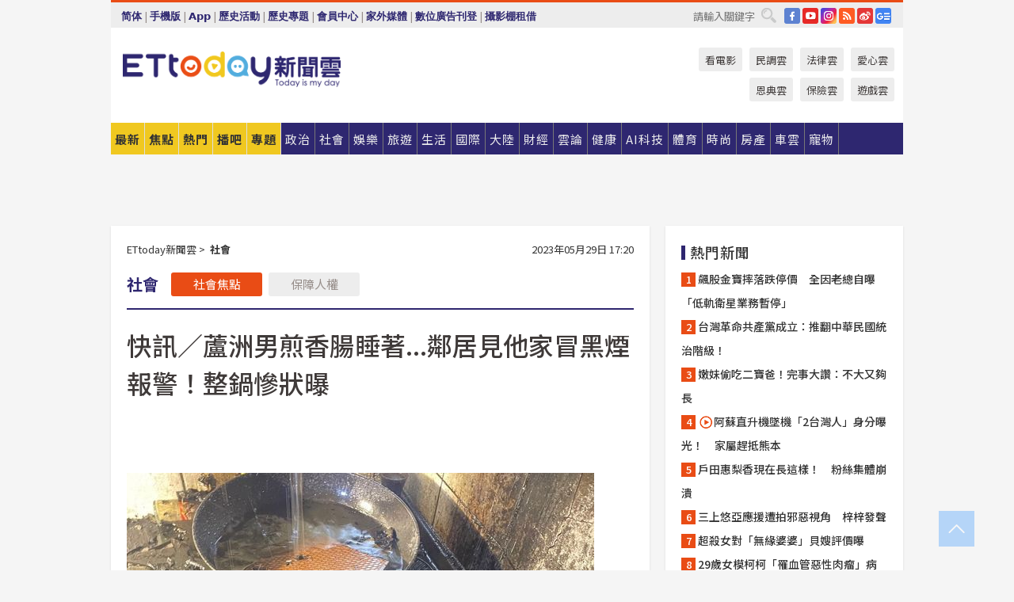

--- FILE ---
content_type: text/html; charset=utf-8
request_url: https://www.ettoday.net/news/20230529/2508917.htm
body_size: 22271
content:
<!doctype html>
<html lang="zh-Hant" prefix="og:http://ogp.me/ns#" xmlns:wb="http://open.weibo.com/wb" itemscope itemtype="http://schema.org/NewsArticle">
<head>
<meta charset="utf-8">
<!-- ★★★以下非共用★★★ 開始 -->
<link rel="amphtml" href="https://www.ettoday.net/amp/amp_news.php7?news_id=2508917">
<title>快訊／蘆洲男煎香腸睡著...鄰居見他家冒黑煙報警！整鍋慘狀曝 | ETtoday社會新聞 | ETtoday新聞雲</title>

<link rel="canonical" itemprop="mainEntityOfPage" href="https://www.ettoday.net/news/20230529/2508917.htm"/>

<!-- 網頁社群分享meta 開始 -->
<meta property="og:url" itemprop="url" content="https://www.ettoday.net/news/20230529/2508917.htm"/>
<meta property="og:title" itemprop="name" content="快訊／蘆洲男煎香腸睡著...鄰居見他家冒黑煙報警！整鍋慘狀曝 | ETtoday社會新聞 | ETtoday新聞雲"/>
<meta property="og:image" itemprop="image" content="https://cdn2.ettoday.net/images/7037/e7037330.jpg"/>
<meta property="og:image:width" content="1200"/>
<meta property="og:image:height" content="628"/>
<meta property="og:type" content="article"/>
<meta name="description" content="新北市蘆洲區29日下午3時許，信義路188巷一處公寓2樓後方陽台冒出火煙，鄰居發現後報警，消防人員到場後佈水線隨即撲滅火勢，救出39歲杞姓男子，他表示剛在廚房煎香腸，弄到一半睡著，沒想到竟引發火災，經救護人員評估後拒絕就醫。(蘆洲,廚房,火災)" />
<meta property="og:description" itemprop="description" content="新北市蘆洲區29日下午3時許，信義路188巷一處公寓2樓後方陽台冒出火煙，鄰居發現後報警，消防人員到場後佈水線隨即撲滅火勢，救出39歲杞姓男子，他表示剛在廚房煎香腸，弄到一半睡著，沒想到竟引發火災，經救護人員評估後拒絕就醫。"/>
<!-- 網頁社群分享meta 結束 -->


<!-- 新聞資訊 (新聞內頁專用) 分類&時間 開始 -->
<meta name="section" property="article:section" content="社會"/>
<meta name="subsection" itemprop="articleSection" content="社會"/>
<meta property="dable:item_id" content="2508917">
<meta name="pubdate" itemprop="dateCreated" itemprop="datePublished" property="article:published_time" content="2023-05-29T17:20:00+08:00"/>
<meta name="lastmod" itemprop="dateModified" content="2023-05-29T17:19:57+08:00"/>
<meta name="author" content="ETtoday新聞雲"/>
<meta property="article:author" content="https://www.facebook.com/ETtoday"/>
<meta name="source" itemprop="author" content="ETtoday新聞雲"/>
<meta name="dcterms.rightsHolder" content="ETtoday新聞雲">
<meta name="news_keywords" itemprop="keywords" content="蘆洲,廚房,火災"/>
<link rel="alternate" type="application/rss+xml" title="ETtoday《社會新聞》" href="https://feeds.feedburner.com/ettoday/society" />
<!-- 新聞資訊 (新聞內頁專用) 分類&時間 結束 -->

<script type="application/ld+json">
{
        "@context": "https://schema.org",
        "@type": "NewsArticle",
        "mainEntityOfPage": "https://www.ettoday.net/news/20230529/2508917.htm",
        "headline": "快訊／蘆洲男煎香腸睡著...鄰居見他家冒黑煙報警！整鍋慘狀曝",
        "url": "https://www.ettoday.net/news/20230529/2508917.htm",
        "thumbnailUrl": "https://cdn2.ettoday.net/images/7037/e7037330.jpg",
        "articleSection":"社會",
        "creator": ["1656-陳以昇","1656"],
        "image":{
                "@type":"ImageObject",
                "url":"https://cdn2.ettoday.net/images/7037/e7037330.jpg"
        },
        "dateCreated": "2023-05-29T17:20:00+08:00",
        "datePublished": "2023-05-29T17:20:00+08:00",
        "dateModified": "2023-05-29T17:19:57+08:00",
        "publisher": {
                "@type": "Organization",
                "name": " ETtoday新聞雲",
        "logo": {
                "@type": "ImageObject",
                "url": "https://cdn2.ettoday.net/style/ettoday2017/images/push.jpg"
                }
        },
        "author":{
                "@type":"Organization",
                "name":"ETtoday新聞雲",
                "url":"https://www.ettoday.net/"
        },
        "speakable":{
                "@type": "SpeakableSpecification",
                "xpath": [
                    "/html/head/meta[@property='og:title']/@content",
                    "/html/head/meta[@property='og:description']/@content"
                    ]
         },
        "keywords":["蘆洲","廚房","火災"],
        "description": "新北市蘆洲區29日下午3時許，信義路188巷一處公寓2樓後方陽台冒出火煙，鄰居發現後報警，消防人員到場後佈水線隨即撲滅火勢，救出39歲杞姓男子，他表示剛在廚房煎香腸，弄到一半睡著，沒想到竟引發火災，經救護人員評估後拒絕就醫。(蘆洲,廚房,火災)"
}
</script>






<!-- ★★★以上非共用★★★ 結束 -->


<!-- 基本meta 開始 -->
<meta name="viewport" content="width=1280"/>
<meta name="robots" content="index,follow,noarchive"/>
<link rel="apple-touch-icon" sizes="180x180" href="//cdn2.ettoday.net/style/ettoday2017/images/touch-icon.png"/>
<link rel="shortcut icon" sizes="192x192" href="//cdn2.ettoday.net/style/ettoday2017/images/touch-icon.png"/>
<!-- 基本meta 結束 -->

<!-- ★dns-prefetch 開始★ -->
<link rel="dns-prefetch" href="//ad.ettoday.net">
<link rel="dns-prefetch" href="//ad1.ettoday.net">
<link rel="dns-prefetch" href="//ad2.ettoday.net">
<link rel="dns-prefetch" href="//cache.ettoday.net">
<link rel="dns-prefetch" href="//static.ettoday.net">
<link rel="dns-prefetch" href="//cdn1.ettoday.net">
<link rel="dns-prefetch" href="//cdn2.ettoday.net">
<!-- ★dns-prefetch 結束★ -->

<!-- 社群專用 開始 -->
<meta property="og:locale" content="zh_TW" />
<meta property="fb:app_id" content="146858218737386"/>
<meta property="og:site_name" name="application-name" content="ETtoday新聞雲"/>
<meta property="article:publisher" content="https://www.facebook.com/ETtoday"/>
<!-- 社群專用 結束 -->

<!-- CSS、JS 開始 -->
<link rel="stylesheet" type="text/css" href="https://cdn2.ettoday.net/style/ettoday2017/css/style.css">
<script src="https://www.gstatic.com/firebasejs/4.8.1/firebase.js"></script>
<script src="https://cdn2.ettoday.net/style/ettoday2017/js/all.js"></script>
<!-- CSS、JS 結束 -->

<!--DFP廣告js 開始-->
<script type="text/javascript" src="//cdn2.ettoday.net/dfp/dfp-gpt.js"></script>
<!--DFP廣告js 結束-->

<!-- Google Tag Manager 開始 -->
<!--GTM DataLayer 開始-->
<script>
    dataLayer = [{
        'csscode':'society',
        'page-id':'2508917',
        'board-id':'',
        'category-id':'6',
        'category-name1':'社會',
        'category-name2':'社會',
        'dept-name':'突發中心',
        'author-id':'1656',
        'author-name':'陳以昇',
        'album-id':'',
        'album-category-id':'',
        'readtype':'PC',
        'pagetype':'',
        'et_token':'b65ccd3adeeab2bcb8d758e852c06402'
    }];
</script>
<!--GTM DataLayer 結束-->

<!-- Comscore Identifier: comscorekw=society -->

<!-- Google Tag Manager -->
<script>(function(w,d,s,l,i){w[l]=w[l]||[];w[l].push({'gtm.start':
new Date().getTime(),event:'gtm.js'});var f=d.getElementsByTagName(s)[0],
j=d.createElement(s),dl=l!='dataLayer'?'&l='+l:'';j.async=true;j.src=
'https://www.googletagmanager.com/gtm.js?id='+i+dl;f.parentNode.insertBefore(j,f);
})(window,document,'script','dataLayer','GTM-P5XXT85');</script>
<!-- End Google Tag Manager -->

<!-- Global site tag (gtag.js) - Google Analytics 開始 -->
<script async src="https://www.googletagmanager.com/gtag/js?id=G-JQNDWD28RZ"></script>
<script>
    window.dataLayer = window.dataLayer || [];
    function gtag(){dataLayer.push(arguments);}
    gtag('js', new Date());
</script>
<!-- Global site tag (gtag.js) - Google Analytics 結束 -->
<!-- dmp.js 開始 -->
<script>
var dmp_event_property  ="ettoday";
var dmp_id              ="2508917";
var dmp_name            ="快訊／蘆洲男煎香腸睡著...鄰居見他家冒黑煙報警！整鍋慘狀曝";
var dmp_keywords        ="蘆洲,廚房,火災";
var dmp_publish_date    ="2023-05-29T17:20:00";
var dmp_modified_date   ="2023-05-29T17:19:57";
var dmp_category_id_list="6_6";
var dmp_is_editor_rec   ="0";
var dmp_et_token        ="b65ccd3adeeab2bcb8d758e852c06402";
var dmp_event_id        ="";
</script>
<script src="//cdn2.ettoday.net/jquery/dmp/news.js"></script>
<!-- dmp.js 結束 -->


</head>

<body class="ettoday news-page  news-2508917" id="society">

<!-- FB Quote 選取文字分享 開始-->
<div class="fb-quote"></div>
<!-- FB Quote 選取文字分享 結束-->

<!-- 內部流量統計碼、廣告統計碼容器 開始 -->
<div id="pcweb_pageviews"></div>
<!-- 內部流量統計碼、廣告統計碼容器 結束 -->
<!--wrapper_box 開始-->
<div class="wrapper_box">

<!-- 模組 新聞內頁 分享按鈕 開始 -->
<div id="et_sticky_pc">
    <ul>
        <li><a class="btn logo" href="https://www.ettoday.net/" title="回首頁">回首頁</a></li>

                <li><a class="btn fb" href="javascript:;" onclick="window.open('//www.facebook.com/sharer/sharer.php?u='+encodeURIComponent('https://www.ettoday.net/news/20230529/2508917.htm?from=pc-newsshare-fb-fixed'),'facebook-share-dialog','width=626,height=436');" title="分享到facebook">facebook</a></li>
        <li><a class="btn line" href="javascript:;" onclick="window.open('https://social-plugins.line.me/lineit/share?url='+encodeURIComponent('https://www.ettoday.net/news/20230529/2508917.htm')+'?from=pc-newsshare-line-fixed','LINE','width=626,height=500');return false;" title="分享到LINE">LINE</a></li>
        <li><a class="btn twitter" href="javascript:;" onclick="window.open('https://twitter.com/intent/tweet?text='+encodeURIComponent('快訊／蘆洲男煎香腸睡著...鄰居見他家冒黑煙報警！整鍋慘狀曝')+'&url=https://www.ettoday.net/news/20230529/2508917.htm?from=pc-newsshare-twitter-fixed','Twittes','width=626,height=436');return false;" title="分享到Twitter">Twitter</a></li>
        
        <li><a class="btn wechat" href="http://chart.apis.google.com/chart?cht=qr&choe=UTF-8&chs=300x300&chl=https://www.ettoday.net/news/20230529/2508917.htm?from=pc-newsshare-wechat-fixed" target="_blank" title="wechat微信">wechat微信</a></li>
        <li><a class="btn link" href="javascript:;" title="複製連結">複製連結</a></li>
    </ul>
</div>
<!-- 模組 新聞內頁 分享按鈕 結束 -->
    <!--wrapper 開始-->
    <div class="wrapper">

       

        <!--轟天雷 廣告 開始-->
        <div class="top-sky">
                <script language="JavaScript" type="text/javascript">
                        var ts = Math.random();
                        document.write('<scr' + 'ipt language="JavaScript" type="text/javascript" src="//ad1.ettoday.net/ads.php?bid=society_thunder&rr='+ ts +'"></scr' + 'ipt>');
                </script>
        </div>
        <!--轟天雷 廣告 結束-->
        <!-- 雙門簾廣告 start -->
        <div class="twin-curtain">
            <script language="JavaScript" type="text/javascript">
                var ts = Math.random();
                document.write('<scr' + 'ipt language="JavaScript" type="text/javascript" src="https://ad1.ettoday.net/ads.php?bid=society_curtain&rr='+ ts +'"></scr' + 'ipt>');
            </script>
        </div>
        <!-- 雙門簾廣告  end -->

        <!--topbar_box 開始-->
        <div class="topbar_box">
            <!--topbar 開始-->
            <div class="topbar">
                <!--選單1 開始-->
                <div class="menu_1">
                   　<ul class="clearfix">

                        <script>
                            if($.cookie('check_charset')=="cn"){
                                document.write("<li><a href=\"javascript:void(0)\" onclick=\"location.replace('/changeCharset.php?rtype=tw&rurl=https://www.ettoday.net/news/20230529/2508917.htm');\">繁體</a></li>");
                            }else{
                                document.write("<li><a href=\"javascript:void(0)\" onclick=\"location.replace('/changeCharset.php?rtype=cn&rurl=https://www.ettoday.net/news/20230529/2508917.htm');\">简体</a></li>");
                            }
                        </script>
                        <li>|</li>
                        <li>
                                                        <a href="#" onclick="location.replace('/changeReadType.php?rtype=0&rurl=%2F%2Fwww.ettoday.net%2Fnews%2F20230529%2F2508917.htm');">手機版</a>
                                                    </li>
                        <li>|</li>
                        <li><a href="//www.ettoday.net/events/app/ettoday_app.php7" target="_blank">App</a></li>
                        <li>|</li>
                        <li><a href="//www.ettoday.net/events/campaign/event-list.php7" target="_blank">歷史活動</a></li>
                        <li>|</li>
                        <li><a href="//www.ettoday.net/feature/index" target="_blank">歷史專題</a></li>                        <li>|</li>
                        <li><a href="https://member.ettoday.net/" target="_blank">會員中心</a></li>
                        <li>|</li>
                        <li><a href="https://events.ettoday.net/outdoor-media/index.php7" target="_blank">家外媒體</a></li>
                        <li>|</li>
                        <li><a href="https://events.ettoday.net/adsales/index.php7" target="_blank">數位廣告刊登</a></li>
                        <li>|</li>
                        <li><a href="https://msg.ettoday.net/rd.php?id=5420" target="_blank">攝影棚租借</a></li>
                   　</ul>
                </div>
                <!--選單1 結束-->

                <!--選單2 開始-->
                <div class="menu_2">
                    <ul class="clearfix">
                                                <li><a href="https://www.facebook.com/ETtoday" class="btn fb" target="_blank" title="Facebook">FB</a></li>
                        <li><a href="https://www.youtube.com/user/ettoday/" class="btn yt" target="_blank" title="YouTube">YouTube</a></li>
                        <li><a href="//www.instagram.com/ettodaytw/" class="btn ig" target="_blank" title="Instagram">IG</a></li>
                                                <li><a href="//www.ettoday.net/events/news-express/epaper.php" class="btn rss" target="_blank" title="RSS">RSS</a></li>
                        <li><a href="//weibo.com/ettodaynet" class="btn weibo" target="_blank" title="微博">weibo</a></li>
                                                <li><a href="https://news.google.com/publications/CAAqBggKMK-yNzCn6gc?ceid=TW:zh-Hant&oc=3" class="btn google_news" target="_blank" title="Google News">Google News</a></li>
                                            </ul>
                </div>
                <!--選單2 結束-->

                <!--搜尋 開始-->
                <div class="search">
                    <form action="https://www.ettoday.net/news_search/doSearch.php" method="get" name="dosearch" >
                        <input class="keyword" type="text" name="keywords" value="" placeholder="請輸入關鍵字" x-webkit-speech/>
                        <button class="go" onclick="document.forms['dosearch'].submit();">搜尋</button>
                    </form>
                </div>
                <!--搜尋 結束-->
            </div>
            <!--topbar 結束-->
        </div>
        <!--topbar_box 結束-->

        <!--header_box 開始-->
        <div class="header_box">
            <!--header 開始-->
            <div class="header">

                <!--logo_ettoday 開始-->
                <div class="logo_ettoday">
                    <script src="//cdn2.ettoday.net/style/ettoday2017/js/logo.js"></script>
                </div>
                <!--logo_ettoday 結束-->

                <!--廣告 版頭小橫幅-左 180x50(原為250x50) 開始-->
                <div class="ad250x50">
                    <script language="JavaScript" type="text/javascript">
                        var ts = Math.random();
                        document.write('<scr' + 'ipt language="JavaScript" type="text/javascript" src="//ad1.ettoday.net/ads.php?bid=all_header_250x50&rr='+ ts +'"></scr' + 'ipt>');
                    </script>
                </div>
                <!--廣告 版頭小橫幅-左 180x50(原為250x50) 結束-->

                <!--廣告 版頭小橫幅-中 120x50 開始-->
                <div class="ad120x50-1">
                    <script language="JavaScript" type="text/javascript">
                        var ts = Math.random();
                        document.write('<scr' + 'ipt language="JavaScript" type="text/javascript" src="//ad1.ettoday.net/ads.php?bid=panther_120x50_1&rr='+ ts +'"></scr' + 'ipt>');
                    </script>
                </div>
                <!--廣告 版頭小橫幅-中 120x50 結束-->

                
<!--主選單 開始-->
<div class="nav_1_v2">
    <ul class="clearfix">
        <li class="btn btn_1"><a href="https://www.ettoday.net/news/news-list.htm">最新</a></li>
        <li class="btn btn_2"><a href="https://www.ettoday.net/news/focus/%E7%84%A6%E9%BB%9E%E6%96%B0%E8%81%9E/">焦點</a></li>
        <li class="btn btn_3"><a href="https://www.ettoday.net/news/hot-news.htm">熱門</a></li>
        <li class="btn btn_4"><a href="https://boba.ettoday.net/" target="_blank">播吧</a></li>
        <li class="btn btn_5">
            <a href="javascript:;">專題</a>
            <!--下拉 開始-->
            <div class="sub style_1 clearfix">
                <!--box_1 開始-->
                <div class="box_1">
                    <h3><a href="https://www.ettoday.net/feature/index" target="_blank">精彩專題</a></h3>
                                                        <a href="https://www.ettoday.net/feature/第62屆金馬獎" target="_blank">第62屆金馬獎特別報導</a>
                                    <a href="https://www.ettoday.net/feature/2025金鐘獎" target="_blank">2025金鐘獎</a>
                                    <a href="https://www.ettoday.net/feature/Jointly_TW" target="_blank">全台大罷免｜ETtoday新聞..</a>
                                    <a href="https://www.ettoday.net/feature/大谷翔平" target="_blank">怪物崛起！「二刀流」大谷翔平創..</a>
                                    <a href="https://www.ettoday.net/feature/台灣米其林指南" target="_blank">台灣米其林指南</a>

                    <a class="more" href="https://www.ettoday.net/feature/index" target="_blank">看更多專題</a>
        </div>
                <!--box_1 結束-->
                <!--box_2 開始-->
                <div class="box_2">
                    <h3>熱門活動</h3>
		    <a href="https://www.ettoday.net/feature/EHSKZone" target="_blank">天天有好康／好吃好玩東森廣場台北車站</a>
<a href="https://www.ettoday.net/news/20240524/2743904.htm" target="_blank">搶幣大作戰！新聞雲app全新改版5重送！</a>

                </div>
                <!--box_2 結束-->
            </div>
            <!--下拉 結束-->
        </li>

        <li class="btn">
            <a href="https://www.ettoday.net/news/focus/%E6%94%BF%E6%B2%BB/"><span>政治</span></a>
        </li>
        <li class="btn">
            <a href="https://www.ettoday.net/news/focus/%E7%A4%BE%E6%9C%83/"><span>社會</span></a>
        </li>
        <li class="btn">
            <a href="https://star.ettoday.net" target="_blank"><span>娛樂</span></a>
            <!--下拉 開始-->
            <div class="sub clearfix">
                <a href="https://star.ettoday.net/star-category/%E8%8F%AF%E5%A8%9B" target="_blank">華娛</a>
                <a href="https://star.ettoday.net/star-category/%E9%9F%93%E6%98%9F%E7%88%86%E7%88%86" target="_blank">韓流</a>
                <a href="https://star.ettoday.net/star-category/%E9%9B%BB%E8%A6%96" target="_blank">電視</a>
                <a href="https://star.ettoday.net/star-category/%E9%9F%B3%E6%A8%82" target="_blank">音樂</a>
                <a href="https://movies.ettoday.net/" target="_blank">電影</a>
            </div>
            <!--下拉 結束-->
        </li>
        <li class="btn">
        <a href="https://travel.ettoday.net/" target="_blank">旅遊</a>
        </li>
        <li class="btn">
            <a href="https://www.ettoday.net/news/focus/%E7%94%9F%E6%B4%BB/"><span>生活</span></a>
            <!--下拉 開始-->
            <div class="sub clearfix">
                <a href="https://www.ettoday.net/news/focus/%E6%B0%91%E7%94%9F%E6%B6%88%E8%B2%BB/">消費</a>
                <a href="https://discovery.ettoday.net/" target="_blank">探索</a>
                <a href="https://www.ettoday.net/news/focus/3C%E5%AE%B6%E9%9B%BB/">3C</a>
                <a href="https://www.ettoday.net/news/focus/3C%E5%AE%B6%E9%9B%BB/%E5%AE%B6%E9%9B%BB/">家電</a>
                <a href="https://www.ettoday.net/news/focus/%E7%94%9F%E6%B4%BB/%E6%B0%A3%E8%B1%A1/">氣象</a>
            </div>
            <!--下拉 結束-->
        </li>
        <li class="btn">
            <a href="https://www.ettoday.net/news/focus/%E5%9C%8B%E9%9A%9B/"><span>國際</span></a>
            <!--下拉 開始-->
            <div class="sub clearfix">
                <a href="https://www.ettoday.net/news/focus/%E6%96%B0%E8%81%9E%E9%9B%B2APP/%E7%BE%8E%E6%B4%B2%E8%A6%81%E8%81%9E/">美洲要聞</a>
                <a href="https://www.ettoday.net/news/focus/%E6%96%B0%E8%81%9E%E9%9B%B2APP/%E6%9D%B1%E5%8D%97%E4%BA%9E%E8%A6%81%E8%81%9E/">東南亞要聞</a>
                <a href="https://www.ettoday.net/news/focus/%E6%96%B0%E8%81%9E%E9%9B%B2APP/%E6%97%A5%E9%9F%93%E8%A6%81%E8%81%9E/">日韓要聞</a>
            </div>
            <!--下拉 結束-->
        </li>
        <li class="btn">
            <a href="https://www.ettoday.net/news/focus/%E5%A4%A7%E9%99%B8/"><span>大陸</span></a>
            <!--下拉 開始-->
            <div class="sub clearfix">
                <a href="https://www.ettoday.net/news/focus/%E8%BB%8D%E6%AD%A6/">軍武</a>
                <a href="https://www.ettoday.net/news/focus/%E5%A4%A7%E9%99%B8/%E8%8F%AF%E8%81%9E%E5%BF%AB%E9%81%9E/">華聞</a>
                <a href="https://www.ettoday.net/news/focus/%E5%A4%A7%E9%99%B8/%E7%89%B9%E6%B4%BE%E7%8F%BE%E5%A0%B4/">特派現場</a>
                <a href="https://boba.ettoday.net/category/275" target="_blank">雲視頻</a>
            </div>
            <!--下拉 結束-->
        </li>
        <li class="btn">
            <a href="https://finance.ettoday.net/"><span>財經</span></a>
            <!--下拉 開始-->
            <div class="sub clearfix">
                <a href="https://finance.ettoday.net/focus/775" target="_blank">投資理財</a>
                <a href="https://finance.ettoday.net/focus/104" target="_blank">財經最新</a>
                <a href="https://finance.ettoday.net/focus/106" target="_blank">頂尖企業</a>
                <a href="https://finance.ettoday.net/focus/131" target="_blank">金融保險</a>
                <a href="https://finance.ettoday.net/focus/175" target="_blank">股匯行情</a>
                <a href="https://www.ettoday.net/news/focus/%E7%9B%B4%E9%8A%B7/">直銷</a>
            </div>
            <!--下拉 結束-->
        </li>
        <li class="btn">
            <a href="https://forum.ettoday.net/"><span>雲論</span></a>
        </li>
        <li class="btn">
            <a href="https://health.ettoday.net/" target="_blank"><span>健康</span></a>
            <!--下拉 開始-->
            <div class="sub clearfix">
                <a href="https://health.ettoday.net/category/%E7%96%BE%E7%97%85%E9%86%AB%E8%97%A5" target="_blank">醫藥新聞</a>
                <a href="https://health.ettoday.net/category_tag/%E5%85%A9%E6%80%A7" target="_blank">兩性</a>
                <a href="https://health.ettoday.net/organ" target="_blank">健康百科</a>
                <a href="https://health.ettoday.net/category/%E5%81%A5%E5%BA%B7%E8%AC%9B%E5%BA%A7" target="_blank">健康講座</a>
            </div>
            <!--下拉 結束-->
        </li>
        <li class="btn">
            <a href="https://ai.ettoday.net/" target="_blank"><span>AI科技</span></a>
        </li>
        <li class="btn">
            <a href="https://sports.ettoday.net/" target="_blank"><span>體育</span></a>
            <!--下拉 開始-->
            <div class="sub clearfix">
                <a href="https://boba.ettoday.net/category/255" target="_blank">中職直播</a>
                <a href="https://sports.ettoday.net/news-list/%E6%A3%92%E7%90%83/%E4%B8%AD%E8%81%B7" target="_blank">中職</a>
                <a href="https://sports.ettoday.net/sport-category/%E6%A3%92%E7%90%83" target="_blank">棒球</a>
                <a href="https://sports.ettoday.net/news-list/%E6%A3%92%E7%90%83/MLB" target="_blank">MLB</a>
                <a href="https://sports.ettoday.net/sport-category/%E7%B1%83%E7%90%83" target="_blank">籃球</a>
                <a href="https://sports.ettoday.net/news-list/%E7%AB%B6%E6%8A%80/%E6%8A%80%E6%93%8A%E3%80%81%E7%90%83%E9%A1%9E" target="_blank">綜合</a>
                <a href="https://sports.ettoday.net/sport-category/%E8%B6%B3%E7%90%83" target="_blank">足球</a>
            </div>
            <!--下拉 結束-->
        </li>
        <li class="btn">
            <a href="https://fashion.ettoday.net/" target="_blank"><span>時尚</span></a>
            <!--下拉 開始-->
            <div class="sub clearfix">
                <a href="https://fashion.ettoday.net/focus/%E5%90%8D%E4%BA%BA" target="_blank">名人</a>
                <a href="https://fashion.ettoday.net/focus/%E6%99%82%E5%B0%9A" target="_blank">時尚</a>
                <a href="https://fashion.ettoday.net/focus/%E5%A5%A2%E9%80%B8" target="_blank">奢逸</a>
                <a href="https://fashion.ettoday.net/focus/%E6%BD%AE%E6%B5%81" target="_blank">潮流</a>
                <a href="https://fashion.ettoday.net/focus/%E7%BE%8E%E9%BA%97" target="_blank">美麗</a>
                <a href="https://fashion.ettoday.net/focus/%E7%94%9F%E6%B4%BB" target="_blank">生活</a>
            </div>
            <!--下拉 結束-->
        </li>
        <li class="btn">
            <a href="https://house.ettoday.net/" target="_blank"><span>房產</span></a>
        </li>
        <li class="btn">
            <a href="https://speed.ettoday.net/" target="_blank"><span>車雲</span></a>
        </li>
        <li class="btn">
            <a href="https://pets.ettoday.net/" target="_blank"><span>寵物</span></a>
            <!--下拉 開始-->
            <div class="sub clearfix">
                <a href="https://pets.ettoday.net/focus/%E5%AF%B5%E7%89%A9%E5%A5%BD%E8%90%8C" target="_blank">寵物好萌</a>
                <a href="https://pets.ettoday.net/focus/%E5%AF%B5%E7%89%A9%E7%99%BE%E7%A7%91" target="_blank">寵物百科</a>
                <a href="https://pets.ettoday.net/focus/%E5%8B%95%E7%89%A9%E7%86%B1%E6%90%9C" target="_blank">動物熱搜</a>
            </div>
            <!--下拉 結束-->
        </li>
            </ul>
</div>
<!--主選單 結束-->

            <!--次選單 開始-->
            <div class="nav_2">
                <ul>
                    <li><a href="https://movies.ettoday.net/" target="_blank">看電影</a></li>
                    <li><a href="https://www.ettoday.net/survey/" target="_blank">民調雲</a></li>
                    <li><a href="https://www.ettoday.net/news/focus/%E6%B3%95%E5%BE%8B/">法律雲</a></li>
                    <li><a href="https://events.ettoday.net/charity/index.php" target="_blank">愛心雲</a></li>
                    <li><a href="https://events.ettoday.net/grace/" target="_blank">恩典雲</a></li>
                    <li><a href="https://www.ettoday.net/news/focus/%E4%BF%9D%E9%9A%AA/">保險雲</a></li>
                    <li><a href="https://game.ettoday.net" target="_blank">遊戲雲</a></li>
                </ul>
            </div>
            <!--次選單 結束-->

            </div>
            <!--header 結束-->
        </div>
        <!--header_box 結束-->

        <!--置入新聞版型_自由欄位1 開始-->
                <!--置入新聞版型_自由欄位1 結束-->

                <!-- 廣告 黃金文字 ad_txt_3 開始-->
		<div id="ticker_3" class="ad_txt_3 clearfix">
			<ul class="clearfix">

				<!--黃金文字all_gold_text1 開始-->
				<li id="t1">
					<script language="JavaScript" type="text/javascript">
						var ts = Math.random();
						document.write('<scr' + 'ipt language="JavaScript" type="text/javascript" src="//ad1.ettoday.net/ads.php?bid=all_gold_text1&rr='+ ts +'"></scr' + 'ipt>');
					</script>
				</li>
				<!--黃金文字all_gold_text1 結束-->
				<!--黃金文字all_gold_text2 開始-->
				<li id="t2">
					<script language="JavaScript" type="text/javascript">
						var ts = Math.random();
						document.write('<scr' + 'ipt language="JavaScript" type="text/javascript" src="//ad1.ettoday.net/ads.php?bid=all_gold_text2&rr='+ ts +'"></scr' + 'ipt>');
					</script>
				</li>
				<!--黃金文字all_gold_text2 結束-->
				<!--黃金文字all_gold_text3 開始-->
				<li id="t3">
					<script language="JavaScript" type="text/javascript">
						var ts = Math.random();
						document.write('<scr' + 'ipt language="JavaScript" type="text/javascript" src="//ad1.ettoday.net/ads.php?bid=all_gold_text3&rr='+ ts +'"></scr' + 'ipt>');
					</script>
				</li>
				<!--黃金文字all_gold_text3 結束-->
			</ul>
		</div>
		<!--廣告 黃金文字 ad_txt_3 結束-->

                
                <!--廣告 超級大橫幅 ad_970 開始-->
		<div class="ad_970">
			<script language="JavaScript" type="text/javascript">
				var ts = Math.random();
				document.write('<scr' + 'ipt language="JavaScript" type="text/javascript" src="//ad1.ettoday.net/ads.php?bid=society_970x90&rr='+ ts +'"></scr' + 'ipt>');
			</script>
		</div>
		<!--廣告 超級大橫幅 ad_970 結束-->


                
                                <!--廣告 onead 果實 In-Cover & In-Page 開始-->
		<div id = 'oneadICIPTag'></div>
		<script type="text/javascript" src="//cdn2.ettoday.net/ad/onead/onead_ic_ip.js"></script>
		<!--廣告 onead 果實 In-Cover & In-Page 結束-->
                
        
        <!--container_box 開始-->
        <div class="container_box">

            <!--container 開始-->
            <div class="container">
                <!--橫列 r1 開始-->
                <div class="r1 clearfix">
                    <!--直欄 c1 開始-->
                  <div class="c1">

					  <!--.part_area_1 區 開始-->
					  <div class="part_area_1">
                                                    <!--part_breadcrumb_2 開始-->
                                                    <div class="part_breadcrumb_2 clearfix">
                                                        <!--麵包屑 開始-->
                                                        <div class="menu_bread_crumb clearfix" itemscope itemtype="http://schema.org/BreadcrumbList">
                                                            <!-- 第一層 開始 -->
                                                            <div itemscope itemtype="http://schema.org/ListItem" itemprop="itemListElement">
                                                                <a itemscope itemtype="http://schema.org/Thing" itemprop="item" href="https://www.ettoday.net/" id="https://www.ettoday.net/">
                                                                    <span itemprop="name">ETtoday新聞雲</span>
                                                                </a>
                                                                <meta itemprop="position" content="1" />
                                                            </div>
                                                            <!-- 第一層 結束 -->
                                                            &gt;
                                                            <!-- 第二層 開始 -->
                                                                
                                                            <div itemscope itemtype="http://schema.org/ListItem" itemprop="itemListElement">
                                                                <a itemscope itemtype="http://schema.org/Thing" itemprop="item" href="/news/focus/社會/" id="/news/focus/社會">
                                                                    <span itemprop="name">社會</span>
                                                                </a>
                                                                <meta itemprop="position" content="2" />
                                                            </div>
                                                            <!-- 第二層 結束 -->
                                                        </div>
                                                        <!--麵包屑 結束-->
                                                        <!--時間 開始-->
                                                        <time class="date" itemprop="datePublished" datetime="2023-05-29T17:20:00+08:00">
                                                            2023年05月29日 17:20                                                        </time>
                                                        <!--時間 結束-->
                                                    </div>
                                                    <!--part_breadcrumb_2 結束-->

						  <!--.part_menu_5 操作 開始-->
                                                  
						  <div class="part_menu_5 clearfix">
							  <strong>社會</strong> 
							  
							  <a class="btn current" href="/news/focus/社會/">社會焦點</a>
							  <a class="btn " href="/news/focus/社會/保障人權/">保障人權</a>
						  </div>						  <!--.part_menu_5 操作 結束-->


						  <!--新聞模組 開始-->
                                                  <article>
						  <div class="subject_article">

							  <!--網站logo 列印時出現 開始-->
							  <div class="site_logo" style="display:none;">
								  <link href="//cdn2.ettoday.net/style/ettoday2017/css/print.css" rel="stylesheet" type="text/css" media="print"/>
								  <img src="//cdn2.ettoday.net/style/ettoday2017/images/logo_print.jpg"/>
							  </div>
							  <!--網站logo 列印時出現 結束-->
                            <header>
							  <h1 class="title" itemprop="headline">快訊／蘆洲男煎香腸睡著...鄰居見他家冒黑煙報警！整鍋慘狀曝</h1>
                            </header>

                                                                    <!--全網_新聞內頁_文字廣告(上) 開始-->
                                    <div id="all_text_1" class="text_ad_top ad_txt_1">
                                        <script type="text/javascript">
                                            (function(){
                                            var ts = Math.random();
                                            document.write('<scr' + 'ipt type="text/javascript" src="https://ad.ettoday.net/ads.php?bid=all_text_1&rr='+ ts +'"></scr' + 'ipt>');
                                            })()
                                        </script>
                                    </div>
                                    <!--全網_新聞內頁_文字廣告(上) 結束-->
                              
                                  <!--各頻道PC 文首分享 開始-->
                                  <!--模組 et_social_1 開始-->
<div class="et_social_1">
	<!-------成人警告 開始----------->
		<!-------成人警告 結束----------->

	<!-- menu 開始 -->
		<!-- <div class="menu">
	</div> -->
		<!-- menu 結束 -->
</div>
<!--模組 et_social_1 結束-->
                                  <!--各頻道PC 文首分享 結束-->


							  <!--本文 開始-->
							  <div class="story" itemprop="articleBody">

                                
                                                            
                                                                  <!-- 投票 文章前 開始 -->
                                                                                                                                    <!-- 投票 文章前 結束 -->

								  <!-- 文章內容 開始 -->
                                                                                                                                    <p><img src="//cdn2.ettoday.net/images/7037/d7037330.jpg" alt="▲▼蘆洲杞男廚房煎香腸睡著，造成廚房起火，消防人員到場撲滅火勢             。（圖／記者陳以昇翻攝）" width="590" height="450" /></p>
<p><strong>▲蘆洲杞男廚房煎香腸睡著，造成廚房起火            。（圖／記者陳以昇翻攝，下同）</strong></p>
<p>記者陳以昇／新北報導</p>
<p>新北市蘆洲區29日下午3時許，信義路188巷一處公寓2樓後方陽台冒出火煙，鄰居發現後報警，消防人員到場後佈水線隨即撲滅火勢，救出39歲杞姓男子，他表示剛在廚房煎香腸，弄到一半睡著，沒想到竟引發火災，經救護人員評估後拒絕就醫。</p>
<p>消防局第三大隊大隊長陳志德呼籲，5樓老舊公寓住宅應加裝住警器，能於火災發生第一時間預警動作，提醒民眾把握初期滅火及黃金避難逃生時間，保障民眾生命財產安全。</p>
<p><img src="//cdn2.ettoday.net/images/7037/d7037329.jpg" alt="▲▼蘆洲杞男廚房煎香腸睡著，造成廚房起火，消防人員到場撲滅火勢             。（圖／記者陳以昇翻攝）" width="600" height="450" /></p>
<p><strong>▼消防人員到場撲滅火勢             。（圖／記者陳以昇翻攝）</strong></p>
<p><img src="//cdn2.ettoday.net/images/7037/d7037331.jpg" alt="▲▼蘆洲杞男廚房煎香腸睡著，造成廚房起火，消防人員到場撲滅火勢             。（圖／記者陳以昇翻攝）" width="337" height="450" /></p>								  <!-- 文章內容 結束 -->

							  </div>
							  <!--本文 結束-->


                                                          
                                                          <!-- 投票 文章後 開始 -->
                                                                                                                    <!-- 投票 文章後 結束 -->


                                                          <img src="https://www.ettoday.net/source/et_track.php7" width="0" height="0" style="display:none;">

                                                          
                                                        <!--PC 文末訂閱ETtoday電子報 開始-->
                                                        <div class="et_epaper_box_pc">
                                                            <a href="https://events.ettoday.net/epaper/subscribe.php7" target="_blank"><span>每日新聞精選　免費訂閱</span><em>《ETtoday電子報》</em></a>
                                                        </div>	
                                                        <!--PC 文末訂閱ETtoday電子報 結束-->
                                                        <!-- 打詐儀錶板 開始 -->
<link rel="stylesheet" type="text/css" href="https://cdn2.ettoday.net/events/165/et_165dashboard.css">    
<div class="et_165dashboard size_l">
    <!-- et_165dashboard__title -->
    <div class="et_165dashboard__title">
        <h3>01/20 全台詐欺最新數據</h3>
        <a href="https://www.ettoday.net/feature/taiwanfraud" class="et_165dashboard__more" target="_blank">更多新聞</a>
    </div>
    <!-- et_165dashboard__content -->
    <div class="et_165dashboard__content">
        <strong>496</strong>
        <em>件</em>
        <i></i>
        <strong>2</strong>
        <em>億</em>
        <strong>0328</strong>
        <em>萬</em>
        <em>損失金額(元)</em>
        <a href="https://www.ettoday.net/feature/taiwanfraud" class="et_165dashboard__more" target="_blank">更多新聞</a>
    </div>
    <!-- et_165dashboard__info -->
    <p class="et_165dashboard__info">※ 資料來源：內政部警政署165打詐儀錶板</p>
</div>
<!-- 打詐儀錶板 結束 -->
                                                        
                                                                                                                            <!-- PC_新聞內頁_In-Read 影音廣告 start-->
                                                                <div id="all_inread" class="">
                                                                    <script type="text/javascript">
                                                                    (function(){
                                                                        var ts = Math.random();
                                                                        document.write('<scr' + 'ipt type="text/javascript" src="https://ad.ettoday.net/ads.php?bid=all_inread&rr='+ ts +'"></scr' + 'ipt>');
                                                                    })()
                                                                    </script>
                                                                </div>
                                                                <!-- PC_新聞內頁_In-Read 影音廣告 end -->
                                                            
                                                                                                                  <!--新聞內頁_文末4支文字廣告 開始-->
                            							  <div class="ad_txt_2">
                            								  <ul>
                                                                        <!--第3支廣告系統-文字廣告 開始-->
                                                                        <li>
                                                                              <script language="JavaScript" type="text/javascript">
                                                                               var ts = Math.random();
                                                                               document.write('<scr' + 'ipt language="JavaScript" type="text/javascript" src="//ad.ettoday.net/ads.php?bid=all_news_text1&rr='+ ts +'"></scr' + 'ipt>');
                                                                              </script>
                                                                        </li>
                                                                        <!--第3支廣告系統-文字廣告 結束-->
                            								  </ul>
                            							  </div>
                            							  <!--新聞內頁_文末4支文字廣告 結束-->
                                                      
                                                        

                                                        
                                                        
                <!--text_ticker_1  ET快訊 開始-->
                <div class="text_ticker_1">
                    <em>ET快訊</em>
                    <!--滾動 開始-->
                    <div class="run">
                        <!--inner 開始-->
                        <div class="inner">
            
                    <div class="piece">
                    <a href="https://star.ettoday.net/news/3105812" target="_blank">黑男遭疑婚姻觸礁！本人鬆口曝現況　認和Lucy已分房睡</a>
                    </div>
                    
                    <div class="piece">
                    <a href="https://www.ettoday.net/news/20260122/3105730.htm" target="_blank">KTV門口狂灑酒精！學弟燒成「人形火把」...19歲學長慘了</a>
                    </div>
                    
                    <div class="piece">
                    <a href="https://www.ettoday.net/news/20260122/3105911.htm" target="_blank">快訊／新北電桿爆炸！1179戶停電</a>
                    </div>
                    
                    <div class="piece">
                    <a href="https://star.ettoday.net/news/3105872" target="_blank">趙露思現身夜市擺攤！　素顏穿圍裙0偽裝</a>
                    </div>
                    
                    <div class="piece">
                    <a href="https://www.ettoday.net/news/20260122/3105912.htm" target="_blank">蘆洲弒親案死因出爐　逆子狂砍父母「69刀」大量失血</a>
                    </div>
                    
                    <div class="piece">
                    <a href="https://fashion.ettoday.net/news/3105902" target="_blank">霍諾德徒手攀101　「最近觀賞點」曝光！</a>
                    </div>
                    
                                                   </div>
                        <!--inner 結束-->
                    </div>
                    <!--滾動 結束-->
                </div>
                <!--text_ticker_1  ET快訊 結束-->
            
                                                        <!-- tagbanner專區 開始 -->
							                            <div class="tag-banner">
                                                        </div>
                                                        <!-- tagbanner專區 結束 -->

                                                        <!--各頻道PC 文末分享 開始-->
                                                        <!--模組 et_social_2、et_social_3 共用 CSS 開始-->
<link rel="stylesheet" href="https://cdn2.ettoday.net/style/et_common/css/social_sharing_2.css">
<!--模組 et_social_2、et_social_3 共用 CSS 結束-->

<!--模組 et_social_2 開始-->
<div class="et_social_2">
	<p>分享給朋友：</p>
	<!-- menu 開始 -->
	<div class="menu">
				<a href="javascript:;" onclick="window.open('https://www.facebook.com/sharer/sharer.php?u='+encodeURIComponent('https://www.ettoday.net/news/20230529/2508917.htm')+'?from=pc-newsshare-fb','facebook-share-dialog','width=626,height=436');return false;" class="facebook" title="分享到Facebook"></a>
		<a href="javascript:;" onclick="window.open('https://social-plugins.line.me/lineit/share?url='+encodeURIComponent('https://www.ettoday.net/news/20230529/2508917.htm')+'?from=pc-newsshare-line','LINE','width=626,height=500');return false;" class="line" title="分享到LINE"></a>
		<a href="javascript:;" onclick="window.open('https://twitter.com/intent/tweet?text='+encodeURIComponent('快訊／蘆洲男煎香腸睡著...鄰居見他家冒黑煙報警！整鍋慘狀曝')+'&url=https://www.ettoday.net/news/20230529/2508917.htm?from=pc-newsshare-twitter','Twittes','width=626,height=436');return false;" class="x" title="分享到X"></a>
				<a class="copy-link" title="複製連結"></a>
		<a class="print" onclick="window.print();" title="列印本頁"></a> 
				<a class="message scrollgo" title="點我留言" rel=".fb-comments"></a>
			</div>
	<!-- menu 結束 -->
</div>
<!--模組 et_social_2 結束-->

<!--模組 et_social_3 開始-->
<div class="et_social_3">
	<p>追蹤我們：</p>
	<!-- menu 開始 -->
	<div class="menu">
		<a href="https://www.facebook.com/ETtoday" class="facebook" title="追蹤Facebook粉絲團" target="_blank"></a>
		<a href="https://www.youtube.com/user/ettoday" class="youtube" title="訂閱YouTube" target="_blank"></a>
		<a href="https://www.instagram.com/ettodaytw/" class="instagram" title="追蹤IG" target="_blank"></a>
		<a href="https://line.me/R/ti/p/%40ETtoday" class="line" title="加LINE好友" target="_blank"></a>
		<a href="https://twitter.com/ettodaytw" class="x" title="追蹤X" target="_blank"></a>
		<a href="https://t.me/ETtodaynews" class="telegram" title="追蹤Telegram" target="_blank"></a>
	</div>
	<!-- menu 結束 -->
</div>
<!--模組 et_social_3 結束-->
                                                        <!--各頻道PC 文末分享 結束-->

                                                        <!-- 推薦活動(依新聞大類) 開始 -->
                                                        <div class="recom-events" id="for-event">
                                                                                                                    </div>
                                                        <!-- 推薦活動(依新聞大類) 結束 -->

							  <p class="note">※本文版權所有，非經授權，不得轉載。<a href="//www.ettoday.net/member/clause_copyright.php" target="_blank">[ ETtoday著作權聲明 ]</a>※</p>

						  </div>
						  </article>
                                                  <!--新聞模組 結束-->

					  </div>
					  <!--part_area_1 區 結束-->
                                          
                                          					  <!--tab_1 頁籤 開始-->
					  <div id="hot_area" class="tab tab_1">
						  <!--tab_title 4顆按鈕 開始-->
						  <div class="tab_title clearfix">
                                                    							  <a class="span4 current" href="#">推薦閱讀</a>
                              <a class="span4" href="#">熱門影音</a>
							  <a class="span4" href="#">社會最新</a>
							  <a class="span4" href="#">全站最新</a>
						  </div>
						  <!--tab_title 4顆按鈕 開始-->

						  <!--tab_content 開始-->
						  <div class="tab_content">

							  <!--組 推薦閱讀-->
							  <div class="piece">
								  <!--part_list_3 文字列表 開始-->
								  <div class="part_list_3">
                                                                        <h3>‧ <a href="https://www.ettoday.net/news/20260122/3105915.htm" title="6度偷拍女友國中女兒！法官令「回去住一起」...北院裁定理由曝" target="_blank">6度偷拍女友國中女兒！法官令「回去住一起」...北院裁定理由曝</a></h3>
                                                                        <h3>‧ <a href="https://www.ettoday.net/news/20260122/3105907.htm" title="抗議失控！男帶瓦斯桶衝電視台...喊「本來要炸總統府」下場曝" target="_blank">抗議失控！男帶瓦斯桶衝電視台...喊「本來要炸總統府」下場曝</a></h3>
                                                                        <h3>‧ <a href="https://www.ettoday.net/news/20260122/3105730.htm" title="KTV門口惡搞狂灑酒精！學弟燒成「人形火把」...19歲學長慘了" target="_blank">KTV門口惡搞狂灑酒精！學弟燒成「人形火把」...19歲學長慘了</a></h3>
                                                                        <h3>‧ <i class="icon_type_video"></i><a href="https://www.ettoday.net/news/20260122/3105911.htm" title="快訊／五股電桿爆炸！「鳥巢」起火釀1179戶停電　消防急拉水線" target="_blank">快訊／五股電桿爆炸！「鳥巢」起火釀1179戶停電　消防急拉水線</a></h3>
                                                                        <h3>‧ <a href="https://www.ettoday.net/news/20260122/3105912.htm" title="蘆洲弒親案死因出爐　逆子開山刀狂砍父母「69刀」大量失血" target="_blank">蘆洲弒親案死因出爐　逆子開山刀狂砍父母「69刀」大量失血</a></h3>
                                                                        <h3>‧ <a href="https://www.ettoday.net/news/20260122/3105903.htm" title="KTV唱歌慶生...台中女遭親爸性侵！驚醒崩潰：你知道我是你女兒嗎" target="_blank">KTV唱歌慶生...台中女遭親爸性侵！驚醒崩潰：你知道我是你女兒嗎</a></h3>
                                                                        <h3>‧ <a href="https://www.ettoday.net/news/20260122/3105896.htm" title="老婆閨蜜醉倒沙發竟襲胸狂摸　她突「雙腿抖動」嚇退淫邪之手" target="_blank">老婆閨蜜醉倒沙發竟襲胸狂摸　她突「雙腿抖動」嚇退淫邪之手</a></h3>
                                                                        <h3>‧ <i class="icon_type_video"></i><a href="https://www.ettoday.net/news/20260122/3105879.htm" title="精舍殺人美女護法獲釋飛奔上車　「上師」王薀求交保300萬還沒准" target="_blank">精舍殺人美女護法獲釋飛奔上車　「上師」王薀求交保300萬還沒准</a></h3>
                                                                        <h3>‧ <a href="https://www.ettoday.net/news/20260122/3105853.htm" title="快訊／12人爭6席！檢察長推薦名單曝　「台獨打手幫凶」陳舒怡入列" target="_blank">快訊／12人爭6席！檢察長推薦名單曝　「台獨打手幫凶」陳舒怡入列</a></h3>
                                                                        <h3>‧ <i class="icon_type_video"></i><a href="https://www.ettoday.net/news/20260122/3105892.htm" title="芬園天空飄「簡體字」紅巨球！駕駛急閃避...揭兩岸氣球謎團" target="_blank">芬園天空飄「簡體字」紅巨球！駕駛急閃避...揭兩岸氣球謎團</a></h3>
                                    								  </div>
								  <!--part_list_3 文字列表 結束-->
							  </div>
							  <!--組-->
							  <!--組 熱門影音-->
							  <div class="piece">
								  <!--part_list_3 文字列表 開始-->
								  <div class="part_list_3">
                                    <h3>‧ <i class="icon_type_video"></i><a href="//boba.ettoday.net/videonews/490344?from=et_pc_sidebar" target="_blank" title='日本阿蘇觀光直升機墜毀火山口　羅賓遜R44殘骸照曝光！2台乘客失聯　前機師分析可能5肇因'>日本阿蘇觀光直升機墜毀火山口　羅賓遜R44殘骸照曝光！2台乘客失聯　前機師分析可能5肇因</a></h3><h3>‧ <i class="icon_type_video"></i><a href="//boba.ettoday.net/videonews/490285?from=et_pc_sidebar" target="_blank" title='400萬奥迪違停被拖吊！黑衣男一招鑽車內裝睡　省600下場卻慘了'>400萬奥迪違停被拖吊！黑衣男一招鑽車內裝睡　省600下場卻慘了</a></h3><h3>‧ <i class="icon_type_video"></i><a href="//boba.ettoday.net/videonews/490266?from=et_pc_sidebar" target="_blank" title='大陸「X型靈動眼神老師」爆紅！　陳土豆翻拍超魔性..全網跟著學'>大陸「X型靈動眼神老師」爆紅！　陳土豆翻拍超魔性..全網跟著學</a></h3><h3>‧ <i class="icon_type_video"></i><a href="//boba.ettoday.net/videonews/490289?from=et_pc_sidebar" target="_blank" title='黃國昌稱誤拿密件僅30秒　綠黨團調監視器打臉：光消失死角就42秒'>黃國昌稱誤拿密件僅30秒　綠黨團調監視器打臉：光消失死角就42秒</a></h3><h3>‧ <i class="icon_type_video"></i><a href="//boba.ettoday.net/videonews/490327?from=et_pc_sidebar" target="_blank" title='日警證實：直升機掉在「阿蘇火山口內」　事發時濃霧能見度低'>日警證實：直升機掉在「阿蘇火山口內」　事發時濃霧能見度低</a></h3><h3>‧ <i class="icon_type_video"></i><a href="//boba.ettoday.net/videonews/490371?from=et_pc_sidebar" target="_blank" title='金鍾國大讚《生存王2》台灣隊成員　逛嘉義沒帶現金「被迫吃速食」XD'>金鍾國大讚《生存王2》台灣隊成員　逛嘉義沒帶現金「被迫吃速食」XD</a></h3><h3>‧ <i class="icon_type_video"></i><a href="//boba.ettoday.net/videonews/490309?from=et_pc_sidebar" target="_blank" title='王大陸出庭被問職業秒回「當兵」法官懵了　洩個資案4/22宣判'>王大陸出庭被問職業秒回「當兵」法官懵了　洩個資案4/22宣判</a></h3><h3>‧ <i class="icon_type_video"></i><a href="//boba.ettoday.net/videonews/490307?from=et_pc_sidebar" target="_blank" title='康復巴士後門大開！病患坐輪椅隨車晃險掉下來　超扯畫面曝'>康復巴士後門大開！病患坐輪椅隨車晃險掉下來　超扯畫面曝</a></h3><h3>‧ <i class="icon_type_video"></i><a href="//boba.ettoday.net/videonews/490379?from=et_pc_sidebar" target="_blank" title='搭戴培峰更安定？古林睿煬笑回「好吵」　加碼曝與陳念琴約吃飯'>搭戴培峰更安定？古林睿煬笑回「好吵」　加碼曝與陳念琴約吃飯</a></h3><h3>‧ <i class="icon_type_video"></i><a href="//boba.ettoday.net/videonews/490373?from=et_pc_sidebar" target="_blank" title='邵雨薇吻戲被刪遭虧「好友塞錢」　唐綺陽錄音「狂嗑炸雞」復胖2kg'>邵雨薇吻戲被刪遭虧「好友塞錢」　唐綺陽錄音「狂嗑炸雞」復胖2kg</a></h3>								  </div>
								  <!--part_list_3 文字列表 結束-->
							  </div>
							  <!--組-->
							  <!--組 類別最新-->
							  <div class="piece">
								  <!--part_list_3 文字列表 開始-->
								  <div class="part_list_3">
                                                                                    <h3>‧ <i  ></i><a href="https://www.ettoday.net/news/20260122/3105915.htm" title="6度偷拍女友國中女兒！法官令「回去住一起」...北院裁定理由曝" target="_blank">6度偷拍女友國中女兒！法官令「回去住一起」...北院裁定理由曝</a></h3>
                                                                                        <h3>‧ <i  ></i><a href="https://www.ettoday.net/news/20260122/3105907.htm" title="抗議失控！男帶瓦斯桶衝電視台...喊「本來要炸總統府」下場曝" target="_blank">抗議失控！男帶瓦斯桶衝電視台...喊「本來要炸總統府」下場曝</a></h3>
                                                                                        <h3>‧ <i  ></i><a href="https://www.ettoday.net/news/20260122/3105730.htm" title="KTV門口惡搞狂灑酒精！學弟燒成「人形火把」...19歲學長慘了" target="_blank">KTV門口惡搞狂灑酒精！學弟燒成「人形火把」...19歲學長慘了</a></h3>
                                                                                        <h3>‧ <i class="icon_type_video" ></i><a href="https://www.ettoday.net/news/20260122/3105911.htm" title="快訊／五股電桿爆炸！「鳥巢」起火釀1179戶停電　消防急拉水線" target="_blank">快訊／五股電桿爆炸！「鳥巢」起火釀1179戶停電　消防急拉水線</a></h3>
                                                                                        <h3>‧ <i  ></i><a href="https://www.ettoday.net/news/20260122/3105912.htm" title="蘆洲弒親案死因出爐　逆子開山刀狂砍父母「69刀」大量失血" target="_blank">蘆洲弒親案死因出爐　逆子開山刀狂砍父母「69刀」大量失血</a></h3>
                                                                                        <h3>‧ <i  ></i><a href="https://www.ettoday.net/news/20260122/3105903.htm" title="KTV唱歌慶生...台中女遭親爸性侵！驚醒崩潰：你知道我是你女兒嗎" target="_blank">KTV唱歌慶生...台中女遭親爸性侵！驚醒崩潰：你知道我是你女兒嗎</a></h3>
                                                                                        <h3>‧ <i  ></i><a href="https://www.ettoday.net/news/20260122/3105896.htm" title="老婆閨蜜醉倒沙發竟襲胸狂摸　她突「雙腿抖動」嚇退淫邪之手" target="_blank">老婆閨蜜醉倒沙發竟襲胸狂摸　她突「雙腿抖動」嚇退淫邪之手</a></h3>
                                                                                        <h3>‧ <i class="icon_type_video" ></i><a href="https://www.ettoday.net/news/20260122/3105879.htm" title="精舍殺人美女護法獲釋飛奔上車　「上師」王薀求交保300萬還沒准" target="_blank">精舍殺人美女護法獲釋飛奔上車　「上師」王薀求交保300萬還沒准</a></h3>
                                                                                        <h3>‧ <i  ></i><a href="https://www.ettoday.net/news/20260122/3105853.htm" title="快訊／12人爭6席！檢察長推薦名單曝　「台獨打手幫凶」陳舒怡入列" target="_blank">快訊／12人爭6席！檢察長推薦名單曝　「台獨打手幫凶」陳舒怡入列</a></h3>
                                                                                        <h3>‧ <i class="icon_type_video" ></i><a href="https://www.ettoday.net/news/20260122/3105892.htm" title="芬園天空飄「簡體字」紅巨球！駕駛急閃避...揭兩岸氣球謎團" target="_blank">芬園天空飄「簡體字」紅巨球！駕駛急閃避...揭兩岸氣球謎團</a></h3>
                                            								  </div>
								  <!--part_list_3 文字列表 結束-->
							  </div>
							  <!--組-->
							  <!--組 全站最新-->
							  <div class="piece">
								  <!--part_list_3 文字列表 開始-->
								  <div class="part_list_3">
                                                                                <h3>‧ <i  ></i><a href="https://www.ettoday.net/news/20260122/3105923.htm" title="Lalamove條款驚見「中國台灣」　陸委會出手了：將依規定處理" target="_blank">Lalamove條款驚見「中國台灣」　陸委會出手了：將依規定處理</a></h3>
                                                                                    <h3>‧ <i  ></i><a href="https://finance.ettoday.net/news/3105919" title="台股大漲499點...外資再暴砍面板20萬張！　群創81萬張開高後慘跌" target="_blank">台股大漲499點...外資再暴砍面板20萬張！　群創81萬張開高後慘跌</a></h3>
                                                                                    <h3>‧ <i  ></i><a href="https://sports.ettoday.net/news/3105908" title="雷皓博大專聯賽先發勝　國體連兩屆冠軍戰" target="_blank">雷皓博大專聯賽先發勝　國體連兩屆冠軍戰</a></h3>
                                                                                    <h3>‧ <i  ></i><a href="https://fashion.ettoday.net/news/3105920" title="金世正來台機場造型仙又颯！Longchamp水桶包搭毛外套展現法式氣質" target="_blank">金世正來台機場造型仙又颯！Longchamp水桶包搭毛外套展現法式氣質</a></h3>
                                                                                    <h3>‧ <i  ></i><a href="https://www.ettoday.net/news/20260122/3105922.htm" title="Threads愛用者注意！　「無廣告淨土」即將走入歷史" target="_blank">Threads愛用者注意！　「無廣告淨土」即將走入歷史</a></h3>
                                                                                    <h3>‧ <i  ></i><a href="https://www.ettoday.net/news/20260122/3105918.htm" title="確保金門供電穩定　台電將新設塔山電廠11、12號機組" target="_blank">確保金門供電穩定　台電將新設塔山電廠11、12號機組</a></h3>
                                                                                    <h3>‧ <i  ></i><a href="https://www.ettoday.net/news/20260122/3105915.htm" title="6度偷拍女友國中女兒！法官令「回去住一起」...北院裁定理由曝" target="_blank">6度偷拍女友國中女兒！法官令「回去住一起」...北院裁定理由曝</a></h3>
                                                                                    <h3>‧ <i  ></i><a href="https://www.ettoday.net/news/20260122/3105907.htm" title="抗議失控！男帶瓦斯桶衝電視台...喊「本來要炸總統府」下場曝" target="_blank">抗議失控！男帶瓦斯桶衝電視台...喊「本來要炸總統府」下場曝</a></h3>
                                                                                    <h3>‧ <i  ></i><a href="https://www.ettoday.net/news/20260122/3105775.htm" title="「台灣革命共產黨」成立　梁文傑：太認真「中共容不下」" target="_blank">「台灣革命共產黨」成立　梁文傑：太認真「中共容不下」</a></h3>
                                                                                    <h3>‧ <i  ></i><a href="https://www.ettoday.net/news/20260122/3105730.htm" title="KTV門口惡搞狂灑酒精！學弟燒成「人形火把」...19歲學長慘了" target="_blank">KTV門口惡搞狂灑酒精！學弟燒成「人形火把」...19歲學長慘了</a></h3>
                                            								  </div>
								  <!--part_list_3 文字列表 結束-->
							  </div>
							  <!--組-->
						  </div>
						  <!--tab_content 結束-->
					  </div>
					  <!--tab_1 頁籤 結束-->
                        <!-- 文章推薦模組 1 start-->
                        <div id="all_recirculation_1" class="recirculation">
                            <script type="text/javascript">
                                var ts = Math.random();
                                document.write('<scr' + 'ipt language="JavaScript" type="text/javascript" src="https://ad.ettoday.net/ads.php?bid=all_recirculation_1&rr='+ ts +'"></scr' + 'ipt>');
                            </script>
                        </div>
                        <!-- 文章推薦模組 1 end-->
                                          

                                        
                                        <link rel="stylesheet" href="https://cdn2.ettoday.net/style/live-frame2018/etlive.css?20181214" type="text/css"/>
                   <script src="https://cdn2.ettoday.net/style/live-frame2018/etlive.js"></script>            <div class="video_frame">
                <h2 class="live_title"><a target="_blank" href="https://msg.ettoday.net/msg_liveshow.php?redir=https%3A%2F%2Fboba.ettoday.net%2Fvideonews%2F490330%3Ffrom%3Dvodframe_etnews&vid=490330">【對媽放電】小嬰兒賴床被叫醒　發現是媽秒笑＋挑眉</a></h2>
                <div id="ettoday_channel_frame" style="clear:both">
                    <div class="ettoday_vod">
                        <span class="live_btn_close"></span>
                        <a href="https://msg.ettoday.net/msg_liveshow.php?redir=https%3A%2F%2Fboba.ettoday.net%2Fvideonews%2F490330%3Ffrom%3Dvodframe_etnews&vid=490330" target="_blank">
                            <img src='https://cdn2.ettoday.net/style/misc/loading_800x450.gif' data-original='//cdn2.ettoday.net/film/images/490/d490330.jpg?cdnid=1372411' alt='【對媽放電】小嬰兒賴床被叫醒　發現是媽秒笑＋挑眉' >
                        </a>
                    </div>
                </div>
            </div>
            <!-- 追蹤碼 開始 -->
             <script async src="https://www.googletagmanager.com/gtag/js?id=G-9K3S62N7C5"></script>
            
             <script>
             window.dataLayer = window.dataLayer || [];
             function gtag(){dataLayer.push(arguments);}
             gtag('js', new Date());
             gtag('config', 'G-9K3S62N7C5');//GA4

             //GA4-load
             gtag('event', 'et_load', {
                 '影片標題_load': '【對媽放電】小嬰兒賴床被叫醒　發現是媽秒笑＋挑眉',
                 '站台_load': 'vodframe_etnews',
                 'send_to': ['G-9K3S62N7C5','G-JYGZKCZLK4']
             });

             //GA4-click
             $(".live_title a,.ettoday_vod a").click(function() {
                 gtag('event', 'et_click', {
                     '影片標題_click': '【對媽放電】小嬰兒賴床被叫醒　發現是媽秒笑＋挑眉',
                     '站台_click': 'vodframe_etnews',
                     'send_to': ['G-9K3S62N7C5','G-JYGZKCZLK4']
                    });
             });
             </script>
             <!-- 追蹤碼 結束 -->
					                                   <!--block_1 區塊 開始-->
                                        					  <div class="block block_1 hot-news">
						  <!--block_title 開始-->
						  <div class="block_title">
						      <h3><em class="icon"></em><span>社會</span>熱門新聞</h3>
						  </div>
						  <!--block_title 結束-->
						  <!--block_content 開始-->
						  <div class="block_content">
								
							  <!--two_col 兩欄式分割 開始-->
							  <div class="two_col clearfix">
								  <!--col_1 分割1 開始-->
								  <div class="col_1">
									  <!--part_list_3 文字列表 開始-->
									  <div class="part_list_3">
											
										  <!--熱門新聞_文字廣告(左) 開始-->
										  <h3 class="ad_txt_4">
											  <script language="JavaScript" type="text/javascript">
												<!-- <![CDATA[
												var ts = Math.random();
												document.write('<scr' + 'ipt language="JavaScript" type="text/javascript" src="//ad.ettoday.net/ads.php?bid=society_text_4&rr='+ ts +'"></scr' + 'ipt>');
												// ]]> -->
												</script>
										  </h3>
										  <!--熱門新聞_文字廣告(左) 結束-->
											
										  <h3><a href="https://www.ettoday.net/news/20260121/3105246.htm" title="嫩妹偷吃二寶爸！完事大讚：不大又夠長">嫩妹偷吃二寶爸！完事大讚：不大又夠長</a></h3>
										  <h3><a href="https://www.ettoday.net/news/20260122/3105903.htm" title="KTV唱歌慶生...台中女遭親爸性侵！驚醒崩潰：你知道我是你女兒嗎">KTV唱歌慶生...台中女遭親爸性侵！驚醒崩潰：你知道我是你女兒嗎</a></h3>
										  <h3><i class="icon_type_video"></i><a href="https://www.ettoday.net/news/20260122/3105369.htm" title="消防喊「衣服堆像山」殉職　屋主撿回收全堆家中">消防喊「衣服堆像山」殉職　屋主撿回收全堆家中</a></h3>
										  <h3><i class="icon_type_video"></i><a href="https://www.ettoday.net/news/20260122/3105331.htm" title="快訊／基隆消防小隊長殉職！　「三進火場」救受困女不治">快訊／基隆消防小隊長殉職！　「三進火場」救受困女不治</a></h3>
										  <h3><i class="icon_type_video"></i><a href="https://www.ettoday.net/news/20260122/3105352.htm" title="詹能傑喊「衣服堆得像山」難救女　成最後遺言">詹能傑喊「衣服堆得像山」難救女　成最後遺言</a></h3>
										  <h3><a href="https://www.ettoday.net/news/20260121/3105242.htm" title="三重滅門案　家屬聽到一件事「怕他逃死」">三重滅門案　家屬聽到一件事「怕他逃死」</a></h3>
										  <h3><i class="icon_type_video"></i><a href="https://www.ettoday.net/news/20260122/3105465.htm" title="台中壯男揍護理師　院方怒：絕不寬貸">台中壯男揍護理師　院方怒：絕不寬貸</a></h3>
									  </div>
									  <!--part_list_3 文字列表 結束-->
								  </div>
								  <!--col_1 分割1 結束-->
								  <!--col_2 分割2 開始-->
								  <div class="col_2">
									  <!--part_list_3 文字列表 開始-->
									  <div class="part_list_3">
											
										  <!--熱門新聞_文字廣告(右) 開始-->
										  <h3 class="ad_txt_4">
											  <script language="JavaScript" type="text/javascript">
												<!-- <![CDATA[
												var ts = Math.random();
												document.write('<scr' + 'ipt language="JavaScript" type="text/javascript" src="//ad.ettoday.net/ads.php?bid=society_text_5&rr='+ ts +'"></scr' + 'ipt>');
												// ]]> -->
												</script>
										  </h3>
										  <!--熱門新聞_文字廣告(右) 結束-->
											
										  <h3><i class="icon_type_video"></i><a href="https://www.ettoday.net/news/20260122/3105821.htm" title="五口命案李惠雯全認罪！">五口命案李惠雯全認罪！</a></h3>
										  <h3><i class="icon_type_video"></i><a href="https://www.ettoday.net/news/20260122/3105608.htm" title="詹能傑困火場！義消跪地急喊：他沒呼吸了">詹能傑困火場！義消跪地急喊：他沒呼吸了</a></h3>
										  <h3><a href="https://www.ettoday.net/news/20260120/3104599.htm" title="新竹人妻病倒躺床　夫掀棉被性侵！她崩潰：進行愛情動作片的行為">新竹人妻病倒躺床　夫掀棉被性侵！她崩潰：進行愛情動作片的行為</a></h3>
										  <h3><a href="https://www.ettoday.net/news/20260122/3105691.htm" title="即／五口命案首度開庭　李惠雯穿囚服現身">即／五口命案首度開庭　李惠雯穿囚服現身</a></h3>
										  <h3><i class="icon_type_video"></i><a href="https://www.ettoday.net/news/20260122/3105407.htm" title="台南9萬坪地遭傾倒營建廢棄物　檢起訴102人27家公司">台南9萬坪地遭傾倒營建廢棄物　檢起訴102人27家公司</a></h3>
										  <h3><a href="https://www.ettoday.net/news/20260121/3104853.htm" title="拒認當人頭戶　高雄男敗在「餘額」">拒認當人頭戶　高雄男敗在「餘額」</a></h3>
										  <h3><i class="icon_type_video"></i><a href="https://www.ettoday.net/news/20260122/3105343.htm" title="小隊長詹能傑「摘面罩救人」殉職　弟也是消防員">小隊長詹能傑「摘面罩救人」殉職　弟也是消防員</a></h3>
									  </div>
									  <!--part_list_3 文字列表 結束-->
								  </div>
								  <!--col_2 分割2 結束-->
							  </div>
							  <!--two_col 兩欄式分割 結束-->
								
							  <!--more_box 開始-->
							  <div class="more_box clearfix">
							      <a class="btn_more right" href="/news/hot-news.htm" >更多熱門<i class="icon_arrow"></i></a>
							  </div>
							  <!--more_box 結束-->
						
						  </div>
						  <!--block_content 結束-->
					  </div>
					                                   <!--block_1 區塊 結束-->

                                            <!-- 文章推薦模組 2 start-->
                                            <div id="all_recirculation_2" class="recirculation">
                                                <script type="text/javascript">
                                                    var ts = Math.random();
                                                    document.write('<scr' + 'ipt language="JavaScript" type="text/javascript" src="https://ad.ettoday.net/ads.php?bid=all_recirculation_2&rr='+ ts +'"></scr' + 'ipt>');
                                                </script>
                                            </div>
                                            <!-- 文章推薦模組 2 end-->

                                                                                  					  <!--block_1 區塊 開始-->
					  <div class="block block_1">
						  <!--block_title 開始-->
						  <div class="block_title">
						    <h3><em class="icon"></em>相關新聞</h3>
						  </div>
						  <!--block_title 結束-->
						  <!--block_content 開始-->
						  <div class="block_content related-news">

							  <!--part_pictxt_7 縮圖列表 開始-->
							  <div class="part_pictxt_7">
								  <!--組 開始-->
								  <div class="piece">
									  <!--box_1 開始-->
									  <div class="box_1">
                                                <a class="pic  " href="https://www.ettoday.net/news/20230528/2508106.htm" target="_blank" title="澳洲遊輪深夜竄火　3000乘客驚醒狂逃">
                          <img src="https://cdn2.ettoday.net/style/ettoday2017/images/loading_200x150.gif" data-original="https://cdn2.ettoday.net/images/7035/c7035038.jpg" alt="澳洲遊輪深夜竄火　3000乘客驚醒狂逃">
                        </a>
									  </div>
									  <!--box_1 結束-->
									  <!--box_2 開始-->
									  <div class="box_2">
                      <h3><a href="https://www.ettoday.net/news/20230528/2508106.htm" target="_blank" title="澳洲遊輪深夜竄火　3000乘客驚醒狂逃">澳洲遊輪深夜竄火　3000乘客驚醒狂逃</a></h3>
										  <p class="summary">澳洲往返雪梨的太平洋冒險號遊輪（Pacific Adventure）在當地28日凌晨3點30分左右，於新南威爾斯州（New South Wales）海岸附近發生火災，嚇得數千名乘客緊急從房間中撤離。</p>
									  </div>
									  <!--box_2 結束-->
								  </div>
								  <!--組 結束-->
							  </div>
							  <!--part_pictxt_7 縮圖列表 結束-->

							  <!--part_thumb_1 縮圖列表 開始-->
							  <div class="part_thumb_1 clearfix">
                    								  <!--組-->
  								  <div class="piece">
                      <a class="pic" href="https://pets.ettoday.net/news/2506887" title="長蛇闖民宅亂竄　警捕蛇夾壓制野放">
                        <img src="https://cdn2.ettoday.net/style/ettoday2017/images/loading_200x150.gif" data-original="https://cdn2.ettoday.net/images/7031/c7031599.jpg" alt="長蛇闖民宅亂竄　警捕蛇夾壓制野放">
                      </a>
  									  <h3><a href="https://pets.ettoday.net/news/2506887" target="_blank" title="長蛇闖民宅亂竄　警捕蛇夾壓制野放">長蛇闖民宅亂竄　警捕蛇夾壓制野放</a></h3>
  								  </div>
  								  <!--組-->
                    								  <!--組-->
  								  <div class="piece">
                      <a class="pic" href="https://www.ettoday.net/news/20230524/2505765.htm" title="他困工地火場開直播求救　喊救命卻成遺言">
                        <img src="https://cdn2.ettoday.net/style/ettoday2017/images/loading_200x150.gif" data-original="https://cdn2.ettoday.net/images/7029/c7029054.jpg" alt="他困工地火場開直播求救　喊救命卻成遺言">
                      </a>
  									  <h3><a href="https://www.ettoday.net/news/20230524/2505765.htm" target="_blank" title="他困工地火場開直播求救　喊救命卻成遺言">他困工地火場開直播求救　喊救命卻成遺言</a></h3>
  								  </div>
  								  <!--組-->
                    								  <!--組-->
  								  <div class="piece">
                      <a class="pic" href="https://www.ettoday.net/news/20230523/2504761.htm" title="即／淡水民宅突竄火舌！屋主兒澡洗一半急逃命">
                        <img src="https://cdn2.ettoday.net/style/ettoday2017/images/loading_200x150.gif" data-original="https://cdn2.ettoday.net/images/7025/c7025974.jpg" alt="即／淡水民宅突竄火舌！屋主兒澡洗一半急逃命">
                      </a>
  									  <h3><a href="https://www.ettoday.net/news/20230523/2504761.htm" target="_blank" title="即／淡水民宅突竄火舌！屋主兒澡洗一半急逃命">即／淡水民宅突竄火舌！屋主兒澡洗一半急逃命</a></h3>
  								  </div>
  								  <!--組-->
                    								  <!--組-->
  								  <div class="piece">
                      <a class="pic" href="https://www.ettoday.net/news/20230523/2504556.htm" title="蓋亞那中學女宿疑遭縱火！19人受困慘死">
                        <img src="https://cdn2.ettoday.net/style/ettoday2017/images/loading_200x150.gif" data-original="https://cdn2.ettoday.net/images/7025/c7025534.jpg" alt="蓋亞那中學女宿疑遭縱火！19人受困慘死">
                      </a>
  									  <h3><a href="https://www.ettoday.net/news/20230523/2504556.htm" target="_blank" title="蓋亞那中學女宿疑遭縱火！19人受困慘死">蓋亞那中學女宿疑遭縱火！19人受困慘死</a></h3>
  								  </div>
  								  <!--組-->
                  							  </div>
							  <!--part_thumb_1 縮圖列表 結束-->


						  </div>
						  <!--block_content 結束-->
					  </div>
					  <!--block_1 區塊 結束-->
                                                                                  
                                                                                        <!--關鍵字 block_1 區塊 開始-->
                                            <div class="block block_1">
                                                <!--block_title 開始-->
                                                <div class="block_title">
                                                  <h3><em class="icon"></em>關鍵字：</h3>
                                                </div>
                                                <!--block_title 結束-->
                                                <!--block_content 開始-->
                                                <div class="block_content">
                                                    <!--關鍵字 開始-->
                                                    <div class="part_tag_1 clearfix">
                                                        <a href="/news/tag/蘆洲/" target="_blank">蘆洲</a><a href="/news/tag/廚房/" target="_blank">廚房</a><a href="/news/tag/火災/" target="_blank">火災</a>                                                    </div>
                                                    <!--關鍵字 結束-->
                                                </div>
                                                <!--block_content 結束-->
                                            </div>
                                            <!--關鍵字 block_1 區塊 結束-->
                                        
                                                                                            <!--block_1 區塊 開始-->
                              					  <div class="block block_1 fb-comments">
                              						  <!--block_title 開始-->
                              						  <div class="block_title">
                              						    <h3><em class="icon"></em>讀者迴響</h3>
                              						  </div>
                              						  <!--block_title 結束-->
                              						  <!--block_content 開始-->
                                                            <div class="block_content">
                                                                <!--et 留言版 開始-->
  																<div id="et_comments">

                                                                      																	<!--menu 開始-->
  																	<div class="menu">
                                                                          																		<button class="btn_et current gtmclick">ETtoday留言</button>
                                                                          																		<button class="btn_fb gtmclick">FB留言</button>
  																	</div>
  																	<!--menu 結束-->
                                                                    
                                                                      																	<!--et_board 開始-->
  																	<div class="et_board">
                                                                           
                                                                        <!--留言 iframe 開始-->
                                                                        <iframe id="et_comments_inner" class="et_comments_inner" src="https://media.ettoday.net/source/et_comments3.php7?news_id=2508917&title=%E5%BF%AB%E8%A8%8A%EF%BC%8F%E8%98%86%E6%B4%B2%E7%94%B7%E7%85%8E%E9%A6%99%E8%85%B8%E7%9D%A1%E8%91%97...%E9%84%B0%E5%B1%85%E8%A6%8B%E4%BB%96%E5%AE%B6%E5%86%92%E9%BB%91%E7%85%99%E5%A0%B1%E8%AD%A6%EF%BC%81%E6%95%B4%E9%8D%8B%E6%85%98%E7%8B%80%E6%9B%9D&url=https%3A%2F%2Fwww.ettoday.net%2Fnews%2F20230529%2F2508917.htm" scrolling="no" allowtransparency="true"></iframe>
                                                                        <!--留言 iframe 結束-->
                                                                    </div>
  																	<!--et_board 結束-->
                                                                    
  																	<!--fb_board 開始-->
  																	<div class="fb_board">
  																		<!--FB留言 開始-->
  																		<div class="fb-comments" data-href="https://www.ettoday.net/news/20230529/2508917.htm" data-numposts="5" data-colorscheme="light" width="100%"></div>
  																		<!--FB留言 結束-->
  																	</div>
  																	<!--fb_board 結束-->

  																	<!--btn_go 下載App按鈕 開始-->
  																	<a class="btn_go gtmclick" href="https://www.ettoday.net/events/ad-source/app/redirect-et-comments.php?news_id=2508917"
  																		target="_blank">我也要留言，快前往新聞雲App！</a>
  																	<!--btn_go 下載App按鈕 結束-->
  																</div>
  																<!--et 留言版 結束-->
  														  </div>
  														  <!--block_content 結束-->
                              					  </div>
                              					  <!--block_1 區塊 結束-->
                                                          </div>
                  <!--直欄 c1 結束-->

                  <!--直欄 c2 開始-->
                    <div class="c2">
                    	<!--c2 inner 開始-->
                    	<div class="inner">
                            
<!-- PC_全網_超級快閃廣告 start -->
<div id="all_crazygif" class="crazygif">
  <script type="text/javascript">
  (function(){
    var ts = Math.random();
    document.write('<scr' + 'ipt type="text/javascript" src="https://ad2.ettoday.net/ads.php?bid=all_crazygif&rr='+ ts +'"></scr' + 'ipt>');
  })()
  </script>
</div>
<!-- PC_全網_超級快閃廣告 end -->

<!--廣告 內頁_巨幅(上) 開始-->
<div id="society_300x250_top" class="ad_300 ad_300x250_top">
  <script type="text/javascript">
    var ts = Math.random();
    document.write('<scr' + 'ipt  type="text/javascript" src="https://ad2.ettoday.net/ads.php?bid=society_300x250_top&rr=' + ts + '"></scr' + 'ipt>');
  </script>
</div>
<!--廣告 內頁_巨幅(上) 開始-->

<!--廣告 全網_巨幅 all_300x250 開始-->
<div id="all_300x250" class="ad_300">
  <script type="text/javascript">
    var ts = Math.random();
    document.write('<scr' + 'ipt  type="text/javascript" src="https://ad2.ettoday.net/ads.php?bid=all_300x250&rr=' + ts + '"></scr' + 'ipt>');
  </script>
</div>
<!--廣告 全網_巨幅 all_300x250 結束-->

<!--block_1 區塊 開始-->
<!--熱門新聞 開始-->
						  <div class="block block_1">
							  <!--block_title 開始-->
							  <div class="block_title">
							      <h3><em class="icon"></em>熱門新聞</h3>
							  </div>
							  <!--block_title 結束-->
							  <!--block_content 開始-->
							  <div class="block_content">

								  <!--part_list_5 文字列表 開始-->
								  <div class="part_list_5 sidebar-hot-news clearfix">
                                                                      <h3><a href="https://finance.ettoday.net/news/3105433" title="飆股金寶摔落跌停價　全因老總自曝「低軌衛星業務暫停」">飆股金寶摔落跌停價　全因老總自曝「低軌衛星業務暫停」</a></h3>
                                                                      <h3><a href="https://www.ettoday.net/news/20260122/3105503.htm" title="台灣革命共產黨成立：推翻中華民國統治階級！">台灣革命共產黨成立：推翻中華民國統治階級！</a></h3>
                                                                      <h3><a href="https://www.ettoday.net/news/20260121/3105246.htm" title="嫩妹偷吃二寶爸！完事大讚：不大又夠長">嫩妹偷吃二寶爸！完事大讚：不大又夠長</a></h3>
                                                                      <h3><a href="https://www.ettoday.net/news/20260122/3105355.htm" title="阿蘇直升機墜機「2台灣人」身分曝光！　家屬趕抵熊本"><i class="icon_type_video"></i>阿蘇直升機墜機「2台灣人」身分曝光！　家屬趕抵熊本</a></h3>
                                                                      <h3><a href="https://www.ettoday.net/news/20260122/3105320.htm" title="戶田惠梨香現在長這樣！　粉絲集體崩潰">戶田惠梨香現在長這樣！　粉絲集體崩潰</a></h3>
									  <!--側欄-熱門新聞-文字廣告(1) 開始-->
									  <h3>
										<script language="JavaScript" type="text/javascript">
										<!-- <![CDATA[
											 var ts = Math.random();
											 document.write('<scr' + 'ipt language="JavaScript" type="text/javascript" src="//ad2.ettoday.net/ads.php?bid=all_news_text5&rr='+ ts +'"></scr' + 'ipt>');
											 // ]]> -->
										</script>
									  </h3>
									  <!--側欄-熱門新聞-文字廣告(1) 結束-->
                                                                      <h3><a href="https://sports.ettoday.net/news/3105317" title="三上悠亞應援遭拍邪惡視角　梓梓發聲">三上悠亞應援遭拍邪惡視角　梓梓發聲</a></h3>
                                                                      <h3><a href="https://star.ettoday.net/news/3105624" title="超殺女對「無緣婆婆」貝嫂評價曝">超殺女對「無緣婆婆」貝嫂評價曝</a></h3>
                                                                      <h3><a href="https://star.ettoday.net/news/3105506" title="29歲女模柯柯「罹血管惡性肉瘤」病逝！5年前腦瘤才康復">29歲女模柯柯「罹血管惡性肉瘤」病逝！5年前腦瘤才康復</a></h3>
                                                                      <h3><a href="https://finance.ettoday.net/news/3105552" title="台股新二哥！台達電觸漲停市值超車鴻海　美系外資上調目標價">台股新二哥！台達電觸漲停市值超車鴻海　美系外資上調目標價</a></h3>
                                                                      <h3><a href="https://finance.ettoday.net/news/3105894" title="快訊／4檔飆股明起「抓去關」　玻纖布2家入列">快訊／4檔飆股明起「抓去關」　玻纖布2家入列</a></h3>
									  <!--側欄-熱門新聞-文字廣告(2) 開始-->
									  <h3>
										<script language="JavaScript" type="text/javascript">
										<!-- <![CDATA[
											 var ts = Math.random();
											 document.write('<scr' + 'ipt language="JavaScript" type="text/javascript" src="//ad2.ettoday.net/ads.php?bid=all_news_text6&rr='+ ts +'"></scr' + 'ipt>');
											 // ]]> -->
										</script>
									  </h3>
									  <!--側欄-熱門新聞-文字廣告(2) 結束-->
                                                                      <h3><a href="https://finance.ettoday.net/news/3105394" title="快訊／高雄越南移工邊摸彌勒佛邊玩刮刮樂　喜迎首張1200萬大吉利">快訊／高雄越南移工邊摸彌勒佛邊玩刮刮樂　喜迎首張1200萬大吉利</a></h3>
                                                                      <h3><a href="https://sports.ettoday.net/news/3105454" title="李政厚驚傳遭LA機場扣留！多方交涉中">李政厚驚傳遭LA機場扣留！多方交涉中</a></h3>
                                                                      <h3><a href="https://star.ettoday.net/news/3105261" title="日AV繪戀空無碼片遭瘋傳發聲：私人影片遭外流">日AV繪戀空無碼片遭瘋傳發聲：私人影片遭外流</a></h3>
                                                                      <h3><a href="https://www.ettoday.net/news/20260122/3105903.htm" title="KTV唱歌慶生...台中女遭親爸性侵！驚醒崩潰：你知道我是你女兒嗎">KTV唱歌慶生...台中女遭親爸性侵！驚醒崩潰：你知道我是你女兒嗎</a></h3>
                                                                      <h3><a href="https://star.ettoday.net/news/3105375" title="《Moving異能2》奉皙確定換人演！">《Moving異能2》奉皙確定換人演！</a></h3>
									  <!--側欄-熱門新聞-文字廣告(3) 開始-->
									  <h3>
										<script language="JavaScript" type="text/javascript">
										<!-- <![CDATA[
											 var ts = Math.random();
											 document.write('<scr' + 'ipt language="JavaScript" type="text/javascript" src="//ad2.ettoday.net/ads.php?bid=all_news_text7&rr='+ ts +'"></scr' + 'ipt>');
											 // ]]> -->
										</script>
									  </h3>
									  <!--側欄-熱門新聞-文字廣告(3) 結束-->
								  </div>
								  <!--part_list_5 文字列表 結束-->

								  <!--more_box 開始-->
								  <div class="more_box clearfix">
								      <a class="btn_more right" href="/news/hot-news.htm" >更多<i class="icon_arrow"></i></a>
								  </div>
								  <!--more_box 結束-->

							  </div>
							  <!--block_content 結束-->
						  </div>
<!--熱門新聞 結束-->
<!--block_1 區塊 結束-->


<!--廣告 全網_大型摩天 all_300x600_2 開始-->
<div id="all_300x600_2" class="ad_300">
  <script type="text/javascript">
    var ts = Math.random();
      document.write('<scr' + 'ipt  type="text/javascript" src="https://ad2.ettoday.net/ads.php?bid=all_300x600_2&rr=' + ts + '"></scr' + 'ipt>');
  </script>
</div>
<!--廣告 全網_大型摩天 all_300x600_2 結束-->

<!--block_1 區塊 boba 熱門影音 開始-->
      <div class="block block_1 hot_video">
              <!--block_title 開始-->
              <div class="block_title">
                <h3><em class="icon"></em>最夯影音</h3>
                <a href="//boba.ettoday.net/" class="btn_more">更多<i class="icon_arrow"></i></a>
              </div>
              <!--block_title 結束-->
              <!--block_content 開始-->
              <div class="block_content">
                      <!--part_pictxt_4 圖文列表 開始-->
                      <div class="part_pictxt_4">
                              <!-- 首則有圖 -->
                              
                              <div class="cover_pic">
                                  <a class="pic icon_type_video" href="//boba.ettoday.net/videonews/490344?from=et_pc_sidebar" target="_blank" title='日本阿蘇觀光直升機墜毀火山口　羅賓遜R44殘骸照曝光！2台乘客失聯　前機師分析可能5肇因'>
                                          <img src="https://cdn2.ettoday.net/style/misc/loading_800x450.gif" data-original="//cdn2.ettoday.net/film/images/490/c490344.jpg" alt='日本阿蘇觀光直升機墜毀火山口　羅賓遜R44殘骸照曝光！2台乘客失聯　前機師分析可能5肇因'>
                                              <h3>日本阿蘇觀光直升機墜毀火山口　羅賓遜R44殘骸照曝光！2台乘客失聯　前機師分析可能5肇因</h3>
                                      </a>
                              </div>

                              <!-- 首則有圖 -->
                              <!-- 廣告 最夯影音(2) 開始 -->
                              <script language="JavaScript" type="text/javascript">
                                    <!-- <![CDATA[
                                            var ts = Math.random();
                                            document.write('<scr' + 'ipt language="JavaScript" type="text/javascript" src="//ad2.ettoday.net/ads.php?bid=mobileweb_video_1&rr='+ ts +'"></scr' + 'ipt>');
                              // ]]> -->
                              </script>
                              <!-- 廣告 最夯影音(2) 結束 -->
                              <!-- 廣告 最夯影音(3) 開始 -->
                              <script language="JavaScript" type="text/javascript">
                                    <!-- <![CDATA[
                                            var ts = Math.random();
                                            document.write('<scr' + 'ipt language="JavaScript" type="text/javascript" src="//ad2.ettoday.net/ads.php?bid=mobileweb_video_2&rr='+ ts +'"></scr' + 'ipt>');
                              // ]]> -->
                              </script>
                              <!-- 廣告 最夯影音(3) 結束 -->
                              <!-- 廣告 最夯影音(4) 開始 -->
                              <script language="JavaScript" type="text/javascript">
                                    <!-- <![CDATA[
                                            var ts = Math.random();
                                            document.write('<scr' + 'ipt language="JavaScript" type="text/javascript" src="//ad2.ettoday.net/ads.php?bid=mobileweb_video_3&rr='+ ts +'"></scr' + 'ipt>');
                              // ]]> -->
                              </script>
                            <!-- 廣告 最夯影音(4) 結束 -->
                              
      <!--組-->
      <div class="piece clearfix">
              <a class="pic icon_type_video" href="//boba.ettoday.net/videonews/490285?from=et_pc_sidebar" target="_blank" title='400萬奥迪違停被拖吊！黑衣男一招鑽車內裝睡　省600下場卻慘了'>
                  <img src="https://cdn2.ettoday.net/style/misc/loading_300x169.gif" data-original="//cdn2.ettoday.net/film/images/490/c490285.jpg" alt='400萬奥迪違停被拖吊！黑衣男一招鑽車內裝睡　省600下場卻慘了'>
              </a>
              <h3><a href="//boba.ettoday.net/videonews/490285?from=et_pc_sidebar" target="_blank" title='400萬奥迪違停被拖吊！黑衣男一招鑽車內裝睡　省600下場卻慘了'>400萬奥迪違停被拖吊！黑衣男一招鑽車內裝睡　省600下場卻慘了</a></h3>
      </div>
      <!--組-->
    
      <!--組-->
      <div class="piece clearfix">
              <a class="pic icon_type_video" href="//boba.ettoday.net/videonews/490266?from=et_pc_sidebar" target="_blank" title='大陸「X型靈動眼神老師」爆紅！　陳土豆翻拍超魔性..全網跟著學'>
                  <img src="https://cdn2.ettoday.net/style/misc/loading_300x169.gif" data-original="//cdn2.ettoday.net/film/images/490/c490266.jpg" alt='大陸「X型靈動眼神老師」爆紅！　陳土豆翻拍超魔性..全網跟著學'>
              </a>
              <h3><a href="//boba.ettoday.net/videonews/490266?from=et_pc_sidebar" target="_blank" title='大陸「X型靈動眼神老師」爆紅！　陳土豆翻拍超魔性..全網跟著學'>大陸「X型靈動眼神老師」爆紅！　陳土豆翻拍超魔性..全網跟著學</a></h3>
      </div>
      <!--組-->
    
      <!--組-->
      <div class="piece clearfix">
              <a class="pic icon_type_video" href="//boba.ettoday.net/videonews/490289?from=et_pc_sidebar" target="_blank" title='黃國昌稱誤拿密件僅30秒　綠黨團調監視器打臉：光消失死角就42秒'>
                  <img src="https://cdn2.ettoday.net/style/misc/loading_300x169.gif" data-original="//cdn2.ettoday.net/film/images/490/c490289.jpg" alt='黃國昌稱誤拿密件僅30秒　綠黨團調監視器打臉：光消失死角就42秒'>
              </a>
              <h3><a href="//boba.ettoday.net/videonews/490289?from=et_pc_sidebar" target="_blank" title='黃國昌稱誤拿密件僅30秒　綠黨團調監視器打臉：光消失死角就42秒'>黃國昌稱誤拿密件僅30秒　綠黨團調監視器打臉：光消失死角就42秒</a></h3>
      </div>
      <!--組-->
    
      <!--組-->
      <div class="piece clearfix">
              <a class="pic icon_type_video" href="//boba.ettoday.net/videonews/490327?from=et_pc_sidebar" target="_blank" title='日警證實：直升機掉在「阿蘇火山口內」　事發時濃霧能見度低'>
                  <img src="https://cdn2.ettoday.net/style/misc/loading_300x169.gif" data-original="//cdn2.ettoday.net/film/images/490/c490327.jpg" alt='日警證實：直升機掉在「阿蘇火山口內」　事發時濃霧能見度低'>
              </a>
              <h3><a href="//boba.ettoday.net/videonews/490327?from=et_pc_sidebar" target="_blank" title='日警證實：直升機掉在「阿蘇火山口內」　事發時濃霧能見度低'>日警證實：直升機掉在「阿蘇火山口內」　事發時濃霧能見度低</a></h3>
      </div>
      <!--組-->
    

                      </div>
                      <!--part_pictxt_4 圖文列表 結束-->
              </div>
              <!--block_content 結束-->
      </div>
<!--block_1 區塊 boba 熱門影音 結束-->


<!--廣告 聯播網-巨幅 開始-->
<div id="society_banner_middle" class="ad_300 dfp-300x250-middle">
  <script type="text/javascript">
    var ts = Math.random();
      document.write('<scr' + 'ipt  type="text/javascript" src="https://ad2.ettoday.net/ads.php?bid=society_banner_middle&rr=' + ts + '"></scr' + 'ipt>');
  </script>
</div>
<!--廣告 聯播網-巨幅 結束-->

<!--block_1 區塊 開始-->
<!--熱門快報 開始-->

<div class="block block_1">
        <!--block_title 開始-->
        <div class="block_title">
          <h3><em class="icon"></em>熱門快報</h3>
        </div>
        <!--block_title 結束-->
        <!--block_content 開始-->
        <div class="block_content sidebar-hot-express">
                <!--part_pictxt_6 圖文列表 開始-->
                <div class="part_pictxt_6">
                                        <!--組-->
                        <div class="piece clearfix">
                            <a ref="nofollow" class="pic" href="https://sports.ettoday.net/news/3024327" target="_blank" title="東森廣場投籃趣，揪團來打球">
                              <img src="https://cdn2.ettoday.net/style/misc/loading_100x100.gif" data-original="https://cdn1.ettoday.net/img/paste/117/117078.gif" alt="東森廣場投籃趣，揪團來打球">
                            </a>
                                <h3 class="title"><a ref="nofollow" href="https://sports.ettoday.net/news/3024327" target="_blank" title="東森廣場投籃趣，揪團來打球">東森廣場投籃趣，揪團來打球</a></h3>
                                <p class="summary">假日怎麼安排？來東森廣場免費吹冷氣投籃，輕鬆運動一下！</p>
                        </div>
                        <!--組-->
                                        <!--組-->
                        <div class="piece clearfix">
                            <a ref="nofollow" class="pic" href="https://www.ettoday.net/news/20250901/3024263.htm" target="_blank" title="ETtoday 會員限定   爆夾抓抓樂">
                              <img src="https://cdn2.ettoday.net/style/misc/loading_100x100.gif" data-original="https://cdn1.ettoday.net/img/paste/111/111697.png" alt="ETtoday 會員限定   爆夾抓抓樂">
                            </a>
                                <h3 class="title"><a ref="nofollow" href="https://www.ettoday.net/news/20250901/3024263.htm" target="_blank" title="ETtoday 會員限定   爆夾抓抓樂">ETtoday 會員限定   爆夾抓抓樂</a></h3>
                                <p class="summary">超好夾零門檻，新手也能一夾入魂！東森廣場抓抓樂，等你來挑戰！</p>
                        </div>
                        <!--組-->
                                        <!--組-->
                        <div class="piece clearfix">
                            <a ref="nofollow" class="pic" href="https://www.ettoday.net/feature/2021house" target="_blank" title="買房不踩雷！購屋決策不盲目！房產大神實力帶飛">
                              <img src="https://cdn2.ettoday.net/style/misc/loading_100x100.gif" data-original="https://cdn1.ettoday.net/img/paste/115/115932.jpg" alt="買房不踩雷！購屋決策不盲目！房產大神實力帶飛">
                            </a>
                                <h3 class="title"><a ref="nofollow" href="https://www.ettoday.net/feature/2021house" target="_blank" title="買房不踩雷！購屋決策不盲目！房產大神實力帶飛">買房不踩雷！購屋決策不盲目！房產大神實力帶飛</a></h3>
                                <p class="summary">賞屋攻略Get！別再自己摸索耗時找房，專家親自帶領您直擊潛力優質建案，購屋選擇，就從最給力的賞屋體驗開始。</p>
                        </div>
                        <!--組-->
                                        <!--組-->
                        <div class="piece clearfix">
                            <a ref="nofollow" class="pic" href="https://boba.ettoday.net/videonews/489928" target="_blank" title="乖乖X農會 特殊口味大開箱">
                              <img src="https://cdn2.ettoday.net/style/misc/loading_100x100.gif" data-original="https://cdn1.ettoday.net/img/paste/116/116325.png" alt="乖乖X農會 特殊口味大開箱">
                            </a>
                                <h3 class="title"><a ref="nofollow" href="https://boba.ettoday.net/videonews/489928" target="_blank" title="乖乖X農會 特殊口味大開箱">乖乖X農會 特殊口味大開箱</a></h3>
                                <p class="summary">「文里補習班」開課啦！今天就來開箱「農會X乖乖」，試試各種創新口味乖乖</p>
                        </div>
                        <!--組-->
                                        <!--組-->
                        <div class="piece clearfix">
                            <a ref="nofollow" class="pic" href="https://msg.ettoday.net/rd.php?id=5420" target="_blank" title="ETtoday攝影棚租借">
                              <img src="https://cdn2.ettoday.net/style/misc/loading_100x100.gif" data-original="https://cdn1.ettoday.net/img/paste/113/113946.gif" alt="ETtoday攝影棚租借">
                            </a>
                                <h3 class="title"><a ref="nofollow" href="https://msg.ettoday.net/rd.php?id=5420" target="_blank" title="ETtoday攝影棚租借">ETtoday攝影棚租借</a></h3>
                                <p class="summary">ETtoday攝影棚提供完整設施與高品質服務，提供創作者最佳支援，滿足你各種拍攝需求！</p>
                        </div>
                        <!--組-->
                                </div>
                <!--part_pictxt_6 圖文列表 結束-->
        </div>
        <!--block_content 結束-->
</div>
<!--熱門快報 結束-->
<!--block_1 區塊 結束-->

<!--footer 開始-->
<div class="footer" itemscope itemprop="publisher" itemtype="http://schema.org/Organization">
    <!--選單 開始-->
    <div class="menu_1">
        <a href="mailto:editor@ettoday.net" title="editor@ettoday.net">我要投稿</a>
        <a href="https://www.104.com.tw/jobbank/custjob/index.php?r=cust&j=623a43295a5c3e6a40583a1d1d1d1d5f2443a363189j50&jobsource=checkc" target="_blank">人才招募</a>
        <a href="https://events.ettoday.net/about-ettoday/index.htm" target="_blank">關於我們</a>
        <a href="https://www.emic.com.tw" target="_blank">集團簡介</a>
        <a href="https://events.ettoday.net/adsales/index.php7" target="_blank">廣告刊登/合作提案</a>
        <a href="https://msg.ettoday.net/rd.php?id=5420" target="_blank">攝影棚租借</a>
        <a class="btn_open_partner" href="javascript:;">合作媒體</a>		
        <a href="mailto:service@ettoday.net" title="service@ettoday.net" itemprop="email" content="service@ettoday.net">客服信箱</a>
        <a href="https://www.ettoday.net/sitemap.htm" target="_blank">Sitemap</a>	
        <!--開啟 .partner lightbox -->
        <a href="https://member.ettoday.net/clause_privacy.php7" target="_blank">隱私權政策</a>
        <a href="https://member.ettoday.net/clause_member.php7" target="_blank">服務條款</a>
        <a href="https://member.ettoday.net/clause_copyright.php7" target="_blank">著作權聲明</a>
        <a href="https://member.ettoday.net/clause_duty.php7" target="_blank">免責聲明</a>
        <a href="https://member.ettoday.net/clause_ai.php7" target="_blank">AI 使用準則</a>
        <a href="https://www.ettoday.net/events/news-express/epaper.php" target="_blank">RSS訂閱</a>
    </div>
    <!--選單 結束-->
    
    <!--PC 側欄訂閱ETtoday電子報 開始-->	
    <div class="et_epaper_box_pc_sidebar">
        <a href="https://events.ettoday.net/epaper/subscribe.php7" target="_blank"><p>免費訂閱《ETtoday電子報》</p></a>
    </div>
    <!--PC 側欄訂閱ETtoday電子報 結束-->

    <!--.part_menu_6 社群按鈕 開始-->
    <div class="part_menu_6">
                <a class="btn fb" href="https://www.facebook.com/ETtoday" target="_blank" title="Facebook">FB</a>
        <a class="btn yt" href="https://www.youtube.com/user/ettoday/" target="_blank" title="YouTube">YouTube</a>
        <a class="btn ig" href="https://www.instagram.com/ettodaytw/" target="_blank" title="Instagram">Instagram</a>
                <a class="btn weibo" href="https://www.weibo.com/ettodaynet" target="_blank" title="微博">weibo</a>
        <a class="btn rss" href="https://www.ettoday.net/events/news-express/epaper.php" target="_blank" title="RSS">RSS</a>
                <a class="btn google_news" href="https://news.google.com/publications/CAAqBggKMK-yNzCn6gc?ceid=TW:zh-Hant&oc=3" target="_blank" title="Google News">Google News</a>
            </div>
    <!--.part_menu_6 社群按鈕 結束-->
    
    <address>
    <span>東森新媒體控股股份有限公司</span><span itemprop="name" class="company_name">ETtoday新聞雲</span> 版權所有 <br>非經授權，不許轉載本網站內容 <br>
    &copy; ETtoday.net All Rights Reserved. <br>
    電話：<span itemprop="telephone">+886-2-5555-6366</span>
    </address>
    <!--本區隱藏 開始-->
    <span itemprop="logo" itemscope itemtype="http://schema.org/ImageObject">
        <link itemprop="url" href="https://cdn2.ettoday.net/style/ettoday2017/images/push.jpg">
    </span>
    <!--本區隱藏 結束-->
</div>

<!-- extra 開始 -->


<div id="test_feature" style="clear:both">
<script language="JavaScript" type="text/javascript">
  var ts = Math.random();
  document.write('<scr' + 'ipt language="JavaScript" type="text/javascript" src="//ad.ettoday.net/ads.php?bid=test_feature&rr='+ ts +'"></scr' + 'ipt>');
</script>
</div>




<!-- TenMax 原生廣告 start-->
<script>
var myCountry = $.cookie("et_client_country"); //取得目前cookie值(國家代碼)
if(myCountry==null || (myCountry!="CN" && myCountry!="cn") && $(".news-page").length > 0){//非大陸才執行, 且為新聞頁

	var tmaxTags = document.createElement("div");
	tmaxTags.innerHTML += '<ins class="rmax" data-rmax-space-id="1a2687687697428b" data-rmax-space-type="NATIVE" data-target-id=".news-page .tab_content h3" data-target-index="0" data-target-pos="AFTER"></ins>';
	tmaxTags.innerHTML += '<ins class="rmax" data-rmax-space-id="1a2687687697428b" data-rmax-space-type="NATIVE" data-target-id=".news-page .tab_content h3" data-target-index="2" data-target-pos="AFTER"></ins>';
	tmaxTags.innerHTML += '<ins class="rmax" data-rmax-space-id="1a2687687697428b" data-rmax-space-type="NATIVE" data-target-id=".news-page .tab_content h3" data-target-index="4" data-target-pos="AFTER"></ins>';
	document.body.appendChild(tmaxTags);

	var script = document.createElement("script");
	script.async = true;
	script.src = "//tenmax-static.cacafly.net/ssp/adsbytenmax.js";
	document.body.appendChild(script);
}
</script>

<!-- TenMax 原生廣告 end-->





<!-- Criteo CDB - SA - 300x250 - Bottom Right -->
<!--
<div class="ad_300">
<script type="text/javascript" src="//static.ettoday.net/ad/criteo/criteo300x250-2-cdb.js"></script>
</div>
--><!-- extra 結束 -->
<!--footer 結束-->

<!--廣告 全網_大型摩天 all_300x600_1 開始-->
<div id="all_300x600_1" class="ad_300">
  <script type="text/javascript">
    var ts = Math.random();
    document.write('<scr' + 'ipt  type="text/javascript" src="https://ad2.ettoday.net/ads.php?bid=all_300x600_1&rr=' + ts + '"></scr' + 'ipt>');
  </script>
</div>
<!--廣告 全網_大型摩天 all_300x600_1 結束-->

<!--partner 合作媒體 開始-->
<div class="partner" id="partner">
  <div class="overlay"></div>
    <div class="btn_close_partner"></div>
    <div class="content">
      <iframe marginwidth="0" marginheight="0" frameborder="0" scrolling="no" allowtransparency="true"></iframe>
    </div>
</div>
<!--partner 合作媒體 結束-->


<!-- dmp.js 開始 -->
<script>
var et_token = "b65ccd3adeeab2bcb8d758e852c06402";
var kindf_name = "society";
</script>
<script src="//cdn2.ettoday.net/jquery/dmp/dmp.js"></script>
<!-- dmp.js 結束 -->
                        </div>
                        <!--c2 inner 結束-->
                    </div>
                    <!--直欄 c2 結束-->
                </div>
                <!--橫列 r1 結束-->

            </div>
            <!--container 結束-->
        </div>
        <!--container_box 結束-->
       <!--gototop 回到最上面 開始-->
       <div class="gototop">回到最上面</div>
       <!--gototop 回到最上面 開始-->
    </div>
    <!--wrapper 結束-->
</div>
<!--wrapper_box 結束-->
<!--18.188.135.179-->



</body>
</html>

--- FILE ---
content_type: application/javascript; charset=utf-8
request_url: https://fundingchoicesmessages.google.com/f/AGSKWxXmS9u1XmUB0TDpxSxQgcdGtJYnODJe4pG4EtAb7VAXVGVN7lQQVM2rfM4XsRErViyqfvD3ryiPDOz2UXKjtF4AN9cXF_kFDhn1mATVshaJq20KmQffUAYCNFlpfAxfXtz0tHjDxANHw5BLDRtBhxUNOkM6CDqFSg_q0fIFIbNG84JwgAr_zV3K6rza/_/adscale__ad/show//adhomepage.=adtech_/adsnippet.
body_size: -1289
content:
window['540144a0-c808-4289-960a-bc489b3329f4'] = true;

--- FILE ---
content_type: application/javascript;charset=UTF-8
request_url: https://tw.popin.cc/popin_discovery/recommend?mode=new&url=https%3A%2F%2Fwww.ettoday.net%2Fnews%2F20230529%2F2508917.htm&&device=pc&media=www.ettoday.net&extra=mac&agency=popin-tw&topn=50&ad=200&r_category=all&country=tw&redirect=false&uid=f3ca733c41409bee7571769083479168&info=eyJ1c2VyX3RkX29zIjoiTWFjIiwidXNlcl90ZF9vc192ZXJzaW9uIjoiMTAuMTUuNyIsInVzZXJfdGRfYnJvd3NlciI6IkNocm9tZSIsInVzZXJfdGRfYnJvd3Nlcl92ZXJzaW9uIjoiMTMxLjAuMCIsInVzZXJfdGRfc2NyZWVuIjoiMTI4MHg3MjAiLCJ1c2VyX3RkX3ZpZXdwb3J0IjoiMTI4MHg3MjAiLCJ1c2VyX3RkX3VzZXJfYWdlbnQiOiJNb3ppbGxhLzUuMCAoTWFjaW50b3NoOyBJbnRlbCBNYWMgT1MgWCAxMF8xNV83KSBBcHBsZVdlYktpdC81MzcuMzYgKEtIVE1MLCBsaWtlIEdlY2tvKSBDaHJvbWUvMTMxLjAuMC4wIFNhZmFyaS81MzcuMzY7IENsYXVkZUJvdC8xLjA7ICtjbGF1ZGVib3RAYW50aHJvcGljLmNvbSkiLCJ1c2VyX3RkX3JlZmVycmVyIjoiIiwidXNlcl90ZF9wYXRoIjoiL25ld3MvMjAyMzA1MjkvMjUwODkxNy5odG0iLCJ1c2VyX3RkX2NoYXJzZXQiOiJ1dGYtOCIsInVzZXJfdGRfbGFuZ3VhZ2UiOiJlbi11c0Bwb3NpeCIsInVzZXJfdGRfY29sb3IiOiIyNC1iaXQiLCJ1c2VyX3RkX3RpdGxlIjoiJUU1JUJGJUFCJUU4JUE4JThBJUVGJUJDJThGJUU4JTk4JTg2JUU2JUI0JUIyJUU3JTk0JUI3JUU3JTg1JThFJUU5JUE2JTk5JUU4JTg1JUI4JUU3JTlEJUExJUU4JTkxJTk3Li4uJUU5JTg0JUIwJUU1JUIxJTg1JUU4JUE2JThCJUU0JUJCJTk2JUU1JUFFJUI2JUU1JTg2JTkyJUU5JUJCJTkxJUU3JTg1JTk5JUU1JUEwJUIxJUU4JUFEJUE2JUVGJUJDJTgxJUU2JTk1JUI0JUU5JThEJThCJUU2JTg1JTk4JUU3JThCJTgwJUU2JTlCJTlEJTIwJTdDJTIwRVR0b2RheSVFNyVBNCVCRSVFNiU5QyU4MyVFNiU5NiVCMCVFOCU4MSU5RSUyMCU3QyUyMEVUdG9kYXklRTYlOTYlQjAlRTglODElOUUlRTklOUIlQjIiLCJ1c2VyX3RkX3VybCI6Imh0dHBzOi8vd3d3LmV0dG9kYXkubmV0L25ld3MvMjAyMzA1MjkvMjUwODkxNy5odG0iLCJ1c2VyX3RkX3BsYXRmb3JtIjoiTGludXggeDg2XzY0IiwidXNlcl90ZF9ob3N0Ijoid3d3LmV0dG9kYXkubmV0IiwidXNlcl9kZXZpY2UiOiJwYyIsInVzZXJfdGltZSI6MTc2OTA4MzQ3OTE4NiwiZnJ1aXRfYm94X3Bvc2l0aW9uIjoiIiwiZnJ1aXRfc3R5bGUiOiIifQ==&alg=ltr&callback=_p6_a0e5af3c4b0e
body_size: 6623
content:
_p6_a0e5af3c4b0e({"author_name":null,"image":"96f902c8c10ef87515de35d4e761755d.jpg","common_category":["social","lifestyle"],"image_url":"https://cdn2.ettoday.net/images/7037/e7037330.jpg","title":"快訊／蘆洲男煎香腸睡著...鄰居見他家冒黑煙報警！整鍋慘狀曝","category":"社會","keyword":[],"url":"https://www.ettoday.net/news/20230529/2508917.htm","pubdate":"202305290000000000","related":[],"hot":[],"share":0,"pop":[],"ad":[{"_id":"504135195","title":"想告別臉上肝斑？年底前聚會靠矽谷電波X養出好膚質，溫和除斑不怕復發","image":"https://imageaws.popin.cc/ML/3fb83d42f6f4bba2a8e4f13d924c7172.png","origin_url":"","url":"https://trace.popin.cc/ju/ic?tn=6e22bb022cd37340eb88f5c2f2512e40&trackingid=0effc4a4abb5d1d989931fafe280c61c&acid=24961&data=[base64]&uid=f3ca733c41409bee7571769083479168&mguid=&gprice=oXfoGpMp2E0XVXuT2NpyuFojB9AWwJd_lH9EsMnyoqs&pb=d","imp":"","media":"矽谷電波X","campaign":"4352427","nid":"504135195","imptrackers":["https://trace.popin.cc/ju/ic?tn=6e22bb022cd37340eb88f5c2f2512e40&trackingid=0effc4a4abb5d1d989931fafe280c61c&acid=24961&data=[base64]&uid=f3ca733c41409bee7571769083479168&mguid="],"clicktrackers":["https://trace.popin.cc/ju/ic?tn=6e22bb022cd37340eb88f5c2f2512e40&trackingid=0effc4a4abb5d1d989931fafe280c61c&acid=24961&data=[base64]&uid=f3ca733c41409bee7571769083479168&mguid=&gprice=oXfoGpMp2E0XVXuT2NpyuFojB9AWwJd_lH9EsMnyoqs&pb=d","https://a.popin.cc/popin_redirect/redirect?lp=&data=[base64]&token=0effc4a4abb5d1d989931fafe280c61c&t=1769083480819&uid=f3ca733c41409bee7571769083479168&nc=1&crypto=bL5i5VJIXSUUQvXIYBpQAu1WJ6ZNzjK-fsB4GEEuS9E="],"score":0.0029044556593735417,"score2":0.0030001579999999997,"privacy":"","trackingid":"0effc4a4abb5d1d989931fafe280c61c","c2":0.0010417213197797537,"c3":0.0,"image_fit":true,"image_background":0,"c":4.8,"userid":"沃醫學_Sylfirm矽谷電波"},{"_id":"67a42ccb324ed151a58b4569","dsp":"breaktime","title":"踩著空氣，邁向極限，讓每一步都輕盈有力","image":"https://tpc.googlesyndication.com/pimgad/15298232671683187227?","origin_url":"https://tinyurl.com/2y4mq3nt","url":"https://a.popin.cc/popin_redirect/redirect?lp=https%3A%2F%2Ftinyurl.com%2F2y4mq3nt&data=[base64]&token=71219e768e9be7d8531e&t=1769083480819&uid=f3ca733c41409bee7571769083479168&crypto=bL5i5VJIXSUUQvXIYBpQAu1WJ6ZNzjK-fsB4GEEuS9E=","imp":"https://a.popin.cc/popin_redirect/redirect?lp=&data=[base64]&token=71219e768e9be7d8531e&t=1769083480819&uid=f3ca733c41409bee7571769083479168&type=imp","media":"NIKE AIR MAX","campaign":"67a42b37324ed1fe838b456c","nid":"67a42ccb324ed151a58b4569","imptrackers":[],"clicktrackers":[],"score":9.179211986432051E-4,"score2":9.179211986432051E-4,"privacy":"","image_fit":true,"nurl":"https://internal-test.com/win-notice"},{"_id":"661e6535324ed172b08b4568","dsp":"appier","title":"當年的楓之谷回來了，楓之谷世界","image":"https://cr.adsappier.com/i/7536d43d-05d3-40c3-92c4-048afc86b409/L6qm2G4_1751449395090_0.jpeg","origin_url":"https://tw.c.appier.net/xclk?bidobjid=UpvdyZs3BDeprJVEWBJyaQ&cid=UT1gSoEXQL-tBE-pl1JEBQ&crid=dNRafaHVSXu5MfGxZpdBRw&crpid=esnlq_-cSFqLjsUd8_ki3Q&soid=WYaH&partner_id=0ZbOxc8zecjd&bx=Cylxwnu_oqoyKqMs20GV70wy70dyoPMsK4lqU1u_uYiRJbOfwHf9UYiRu1x1c8sRuqaRK4lNZLM12qu-uYOPuqa1U8Squ1x1U8A121uVo4u-uYOPJ1u_uqGxKqGsKqZ9o4lO&ui=CylYc8Myuqa1or69or6QKqGP7nQV7Pf_2qGxujR&consent=1&ddhh=oquWox","url":"https://a.popin.cc/popin_redirect/redirect?lp=https%3A%2F%2Ftw.c.appier.net%2Fxclk%3Fbidobjid%3DUpvdyZs3BDeprJVEWBJyaQ%26cid%3DUT1gSoEXQL-tBE-pl1JEBQ%26crid%3DdNRafaHVSXu5MfGxZpdBRw%26crpid%3Desnlq_-cSFqLjsUd8_ki3Q%26soid%3DWYaH%26partner_id%3D0ZbOxc8zecjd%26bx%3DCylxwnu_oqoyKqMs20GV70wy70dyoPMsK4lqU1u_uYiRJbOfwHf9UYiRu1x1c8sRuqaRK4lNZLM12qu-uYOPuqa1U8Squ1x1U8A121uVo4u-uYOPJ1u_uqGxKqGsKqZ9o4lO%26ui%3DCylYc8Myuqa1or69or6QKqGP7nQV7Pf_2qGxujR%26consent%3D1%26ddhh%3DoquWox&data=[base64]&token=4a4a9cbe1879aa50aa70&t=1769083480819&uid=f3ca733c41409bee7571769083479168&crypto=bL5i5VJIXSUUQvXIYBpQAu1WJ6ZNzjK-fsB4GEEuS9E=","imp":"https://a.popin.cc/popin_redirect/redirect?lp=&data=[base64]&token=4a4a9cbe1879aa50aa70&t=1769083480819&uid=f3ca733c41409bee7571769083479168&type=imp","media":"Maplestory Worlds","campaign":"661e62fd324ed12b388b4567","nid":"661e6535324ed172b08b4568","imptrackers":["https://ss-jp2.appiersig.com/winshowimg?bidobjid=UpvdyZs3BDeprJVEWBJyaQ&cid=UT1gSoEXQL-tBE-pl1JEBQ&crid=dNRafaHVSXu5MfGxZpdBRw&crpid=esnlq_-cSFqLjsUd8_ki3Q&soid=WYaH&partner_id=0ZbOxc8zecjd&bx=Cylxwnu_oqoyKqMs20GV70wy70dyoPMsK4lqU1u_uYiRJbOfwHf9UYiRu1x1c8sRuqaRK4lNZLM12qu-uYOPuqa1U8Squ1x1U8A121uVo4u-uYOPJ1u_uqGxKqGsKqZ9o4lO&ui=CylYc8Myuqa1or69or6QKqGP7nQV7Pf_2qGxujR&consent=1&ddhh=oquWox&price=0.023245811462402344","https://vst.c.appier.net/w?cid=UT1gSoEXQL-tBE-pl1JEBQ&crid=dNRafaHVSXu5MfGxZpdBRw&crpid=esnlq_-cSFqLjsUd8_ki3Q&bidobjid=UpvdyZs3BDeprJVEWBJyaQ&partner_id=0ZbOxc8zecjd&tracking_ns=622d4f6d43bf814&consent=1&w=1","https://gocm.c.appier.net/popin","https://abr.ge/@maplestoryworlds/appier?ad_creative=gl_artale_myarea&ad_group=appier_broad&ad_id=&campaign=1-1_gl_tw_250424&campaign_id=&click_id=UT1gSoEXQL-tBE-pl1JEBQ.UpvdyZs3BDeprJVEWBJyaQ&content=pc_tw&routing_short_id=8wkopz&sub_id=appier_broad&term=gl_artale_myarea&tracking_template_id=bf43fcbbf73d154f9e0f950e8ec8b0b7&ad_type=view&_atrk_c=UT1gSoEXQL-tBE-pl1JEBQ&_atrk_cr=dNRafaHVSXu5MfGxZpdBRw&_atrk_pt=0ZbOxc8zecjd&_atrk_bi=UpvdyZs3BDeprJVEWBJyaQ&_atrk_f=${appierfsk}","https://mt-usw.appiersig.com/event?bidobjid=UpvdyZs3BDeprJVEWBJyaQ&cid=UT1gSoEXQL-tBE-pl1JEBQ&oid=TbOw08gTQ3SyhML0FPS_pA&partner_id=0ZbOxc8zecjd&s2s=0&event=show&loc=show&dm=&osv=10.15.7.0&adj=0&cn=03HtRUmtNCnz93HM&url=[base64]"],"clicktrackers":[],"score":7.112607707000772E-4,"score2":7.112607707000772E-4,"privacy":"","image_fit":true}],"ad_video":[],"ad_image":[],"ad_wave":[],"ad_vast_wave":[],"ad_reserved":[],"ad_reserved_video":[],"ad_reserved_image":[],"ad_reserved_wave":[],"recommend":[{"url":"https://www.ettoday.net/news/20260106/3096019.htm","title":"阿嬤騎車「逆向鬼切」被客運撞進車底！狂拍叫痛","image":"458277e7e27e35bdf1f460c6efbf05ed.jpg","pubdate":"202601060000000000","category":"社會","safe_text":false,"common_category":["social","lifestyle"],"image_url":"https://cdn2.ettoday.net/images/8567/e8567402.jpg","task":"ettoday_https","score":1},{"url":"https://www.ettoday.net/news/20260120/3104081.htm","title":"男童「爬上模型」小人國溫柔發聲！大票看怒了：家長不能管嗎","image":"75fd28f033ba134fbcff030fa70f41aa.jpg","pubdate":"202601200000000000","category":"生活","safe_text":true,"common_category":["lifestyle","business"],"image_url":"https://cdn2.ettoday.net/images/8588/e8588678.jpg","task":"ettoday_https","score":1}],"cookie":[],"cf":[],"e_ranking":[],"time":1769083480,"logid":"4efd4c8e-c2e5-47fa-b1b4-1d10424bf852","alg":"ltr","safe_image":null,"safe_text":false,"identity":null,"ip":"18.188.135.179","v_dish_labels":"消防人員,廚房,記者,大隊長,消防局,一時間,信義路,火勢,火災,撲滅,公寓,生命,下同,就醫,北市,應加,起火,黃金,保障,造成,把握,避難,冒出,救出,滅火,引發,救護,動作,發現,大隊,住宅,評估,發生,提醒,拒絕,火煙,人員,財產,剛在,預警,下午,水線,時間,男子,初期,表示,逃生,想到,呼籲,報導","v_dish_tlabels":"蘆洲,香腸,報警,鄰居,整鍋,快訊,慘狀,黑煙","comment_like":[],"comment_comments":[],"article_wave":[],"pw_video_info":[],"cdata":"e30=","dmf":"m","fraud_control":false});